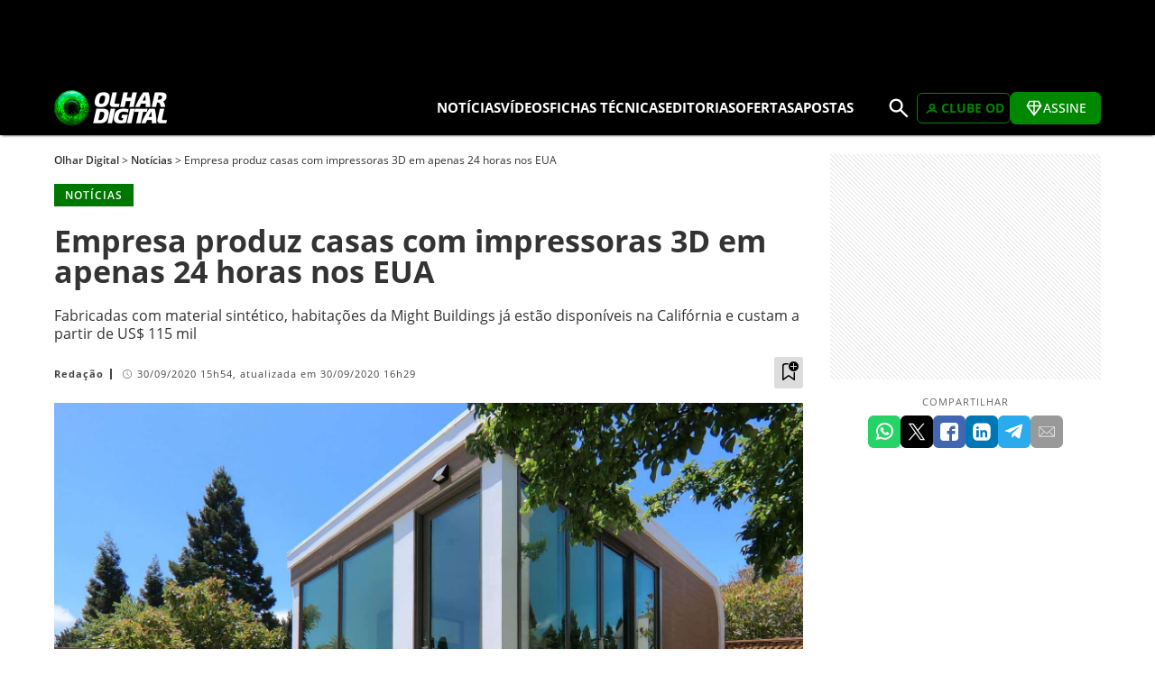

--- FILE ---
content_type: text/html; charset=UTF-8
request_url: https://olhardigital.com.br/2020/09/30/noticias/empresa-produz-casas-com-impressora-3d-em-apenas-24-horas-nos-eua/
body_size: 15113
content:
<!DOCTYPE html>
<html lang="pt-BR" data-post-id="101325">

<head>
	<meta charset="UTF-8">
	<meta name="viewport"
		content="width=device-width, initial-scale=1, minimum-scale=1.0, maximum-scale=1.0, shrink-to-fit=no">
	<meta property="fb:app_id" content="1180679052138532" />

	<link rel="preconnect" href="https://img.odcdn.com.br" /><link rel="preconnect" href="https://assets.odcdn.com.br" /><link rel="preconnect" href="https://tm.jsuol.com.br" /><link rel="preconnect" href="https://events.newsroom.bi" /><link rel="preconnect" href="https://sdk.mrf.io" /><link rel="preload" as="image" href="https://img.odcdn.com.br/wp-content/uploads/2020/09/20200930010831-695x500.jpg" media="(max-width: 980px)"/><link rel="preload" as="image" href="https://img.odcdn.com.br/wp-content/uploads/2020/09/20200930010831.jpg" media="(min-width: 981px)"/>
	<!-- WP Head -->
	<link rel="stylesheet"  href="https://olhardigital.com.br/styles.css?s=reset&v=2.3"/><link rel="stylesheet" media="(min-width: 481px)" href="https://olhardigital.com.br/styles.css?s=fonts,w&v=2.3"/><link rel="stylesheet"  href="https://olhardigital.com.br/styles.css?s=layout-all&v=2.3"/><link rel="stylesheet" media="(min-width: 1200px)" href="https://olhardigital.com.br/styles.css?s=layout-desktop,d&v=2.3"/><link rel="stylesheet" media="(max-width: 1199px)" href="https://olhardigital.com.br/styles.css?s=layout-no-desktop,nd&v=2.3"/><link rel="stylesheet" media="(min-width: 981px) AND (max-width: 1199px)" href="https://olhardigital.com.br/styles.css?s=layout-tablet-l,tl&v=2.3"/><link rel="stylesheet" media="(min-width: 737px) AND (max-width: 980px)" href="https://olhardigital.com.br/styles.css?s=layout-tablet-p,tp&v=2.3"/><link rel="stylesheet" media="(max-width: 736px)" href="https://olhardigital.com.br/styles.css?s=layout-mobile,m&v=2.3"/><link rel="stylesheet"  href="https://olhardigital.com.br/styles.css?s=sign-all&v=2.3"/><link rel="stylesheet" media="(max-width: 736px)" href="https://olhardigital.com.br/styles.css?s=sign-mobile,m&v=2.3"/><link rel="stylesheet"  href="https://olhardigital.com.br/styles.css?s=common-all&v=2.3"/><link rel="stylesheet" media="(min-width: 1200px)" href="https://olhardigital.com.br/styles.css?s=common-desktop,d&v=2.3"/><link rel="stylesheet" media="(min-width: 737px)" href="https://olhardigital.com.br/styles.css?s=common-no-mobile,nm&v=2.3"/><link rel="stylesheet" media="(max-width: 1199px)" href="https://olhardigital.com.br/styles.css?s=common-no-desktop,nd&v=2.3"/><link rel="stylesheet" media="(min-width: 737px) AND (max-width: 1199px)" href="https://olhardigital.com.br/styles.css?s=common-tablet,t&v=2.3"/><link rel="stylesheet" media="(min-width: 981px) AND (max-width: 1199px)" href="https://olhardigital.com.br/styles.css?s=common-tablet-l,tl&v=2.3"/><link rel="stylesheet" media="(min-width: 737px) AND (max-width: 980px)" href="https://olhardigital.com.br/styles.css?s=common-tablet-p,tp&v=2.3"/><link rel="stylesheet" media="(max-width: 736px)" href="https://olhardigital.com.br/styles.css?s=common-mobile,m&v=2.3"/><link rel="stylesheet"  href="https://olhardigital.com.br/styles.css?s=single-all&v=2.3"/><link rel="stylesheet" media="(max-width: 1199px)" href="https://olhardigital.com.br/styles.css?s=single-no-desktop,nd&v=2.3"/><link rel="stylesheet" media="(max-width: 736px)" href="https://olhardigital.com.br/styles.css?s=single-mobile,m&v=2.3"/><link rel="stylesheet" media="(min-width: 981px) AND (max-width: 1199px)" href="https://olhardigital.com.br/styles.css?s=single-tablet-l,tl&v=2.3"/><link rel="stylesheet" media="(min-width: 737px) AND (max-width: 980px)" href="https://olhardigital.com.br/styles.css?s=single-tablet-p,tp&v=2.3"/><link rel="stylesheet"  href="https://olhardigital.com.br/styles.css?s=single-wpblocks&v=2.3"/><link rel="stylesheet"  href="https://olhardigital.com.br/styles.css?s=single-fitec&v=2.3"/><link rel="stylesheet"  href="https://olhardigital.com.br/styles.css?s=publicidade-all&v=2.3"/><style>#STICK_FIXED{position:fixed;top:0;left:0;width:100%;height:90px;background:#000;display:flex;flex-flow:row nowrap;justify-content:center;z-index:2;}#STICK_FIXED::after{position:relative;height:90px;width:728px;max-width:calc(100% - 10px);background-image:url([data-uri]);}@media (max-width:500px){#STICK_FIXED{height:50px;}}body{padding-top:90px;}.sn-header-bar{top:90px;}.sticked,.sticked-d,.sticked-tl,.sticked-tp,.sticked-t,.sticked-nd,.sticked-m,.sticked-nm{top:150px;}.ftcmp-table.ft-cmp-header{top:150px;}body.admin-bar .ftcmp-table.ft-cmp-header{top:180px;}body.admin-bar{padding-top:calc(90px - 32px)!important;}#wpadminbar{position:sticky!important;top:90px!important;}body.admin-bar .sn-header-bar{top:122px;}body.admin-bar .sticked,body.admin-bar .sticked-d,body.admin-bar .sticked-tl,body.admin-bar .sticked-tp,body.admin-bar .sticked-t,body.admin-bar .sticked-nd,body.admin-bar .sticked-m,body.admin-bar .sticked-nm{top:182px;}@media (max-width:782px){body.admin-bar{padding-top:calc(90px - 46px)!important;}#wpadminbar{position:sticky!important;top:90px!important;}body.admin-bar .sn-header-bar{top:136px;}body.admin-bar .sticked,body.admin-bar .sticked-d,body.admin-bar .sticked-tl,body.admin-bar .sticked-tp,body.admin-bar .sticked-t,body.admin-bar .sticked-nd,body.admin-bar .sticked-m,body.admin-bar .sticked-nm{top:196px;}body.admin-bar .sn-mainmenu{top:136px;}}@media (max-width:500px){body{padding-top:50px;}.sn-header-bar{top:50px;}.sticked,.sticked-d,.sticked-tl,.sticked-tp,.sticked-t,.sticked-nd,.sticked-m,.sticked-nm{top:110px;}.ftcmp-table.ft-cmp-header{top:110px;}body.admin-bar{padding-top:calc(50px - 46px)!important;}#wpadminbar{position:sticky!important;top:50px!important;}body.admin-bar .sn-header-bar{top:96px;}body.admin-bar .sticked,body.admin-bar .sticked-d,body.admin-bar .sticked-tl,body.admin-bar .sticked-tp,body.admin-bar .sticked-t,body.admin-bar .sticked-nd,body.admin-bar .sticked-m,body.admin-bar .sticked-nm{top:156px;}body.admin-bar .sn-mainmenu{top:96px;}}@media (max-width:1199px){.sn-mainmenu{top:90px;}body.admin-bar .sn-mainmenu{top:122px;}}@media (max-width:500px){.sn-mainmenu{top:50px;}body.admin-bar .sn-mainmenu{top:82px;}}</style><meta name='robots' content='index, follow, max-image-preview:large, max-snippet:-1, max-video-preview:-1' />

	<!-- This site is optimized with the Yoast SEO Premium plugin v22.5 (Yoast SEO v22.5) - https://yoast.com/wordpress/plugins/seo/ -->
	<title>Empresa produz casas com impressoras 3D em apenas 24 horas nos EUA - Olhar Digital</title>
	<link rel="canonical" href="https://olhardigital.com.br/2020/09/30/noticias/empresa-produz-casas-com-impressora-3d-em-apenas-24-horas-nos-eua/" />
	<meta property="og:locale" content="pt_BR" />
	<meta property="og:type" content="article" />
	<meta property="og:title" content="Empresa produz casas com impressoras 3D em apenas 24 horas nos EUA" />
	<meta property="og:description" content="Fabricadas com material sintético, habitações da Might Buildings já estão disponíveis na Califórnia e custam a partir de US$ 115 mil" />
	<meta property="og:url" content="https://olhardigital.com.br/2020/09/30/noticias/empresa-produz-casas-com-impressora-3d-em-apenas-24-horas-nos-eua/" />
	<meta property="og:site_name" content="Olhar Digital" />
	<meta property="article:publisher" content="https://facebook.com/olhardigital" />
	<meta property="article:published_time" content="2020-09-30T15:54:23+00:00" />
	<meta property="og:image" content="https://img.odcdn.com.br/wp-content/uploads/2020/09/20200930010831.jpg" />
	<meta property="og:image:width" content="1680" />
	<meta property="og:image:height" content="1068" />
	<meta property="og:image:type" content="image/jpeg" />
	<meta name="author" content="Redação" />
	<meta name="twitter:card" content="summary_large_image" />
	<meta name="twitter:creator" content="@olhardigital" />
	<meta name="twitter:site" content="@olhardigital" />
	<meta name="twitter:label1" content="Escrito por" />
	<meta name="twitter:data1" content="Redação" />
	<meta name="twitter:label2" content="Est. tempo de leitura" />
	<meta name="twitter:data2" content="3 minutos" />
	<script type="application/ld+json" class="yoast-schema-graph">{
	    "@context": "https://schema.org",
	    "@graph": [
	        {
	            "@type": "NewsArticle",
	            "@id": "https://olhardigital.com.br/2020/09/30/noticias/empresa-produz-casas-com-impressora-3d-em-apenas-24-horas-nos-eua/#article",
	            "isPartOf": {
	                "@id": "https://olhardigital.com.br/2020/09/30/noticias/empresa-produz-casas-com-impressora-3d-em-apenas-24-horas-nos-eua/"
	            },
	            "author": {
	                "name": "Redação",
	                "@id": "https://olhardigital.com.br/#/schema/person/8a9db7d64794871723d98fec2d799a74"
	            },
	            "headline": "Empresa produz casas com impressoras 3D em apenas 24 horas nos EUA",
	            "datePublished": "2020-09-30T15:54:23+00:00",
	            "dateModified": "2020-09-30T15:54:23+00:00",
	            "mainEntityOfPage": {
	                "@id": "https://olhardigital.com.br/2020/09/30/noticias/empresa-produz-casas-com-impressora-3d-em-apenas-24-horas-nos-eua/"
	            },
	            "wordCount": 575,
	            "commentCount": 0,
	            "publisher": {
	                "@id": "https://olhardigital.com.br/#organization"
	            },
	            "image": [
	                {
	                    "@id": "https://olhardigital.com.br/2020/09/30/noticias/empresa-produz-casas-com-impressora-3d-em-apenas-24-horas-nos-eua/#primaryimage"
	                },
	                {
	                    "@id": "https://olhardigital.com.br/2020/09/30/noticias/empresa-produz-casas-com-impressora-3d-em-apenas-24-horas-nos-eua/#featuredImageSize1"
	                }
	            ],
	            "thumbnailUrl": "https://img.odcdn.com.br/wp-content/uploads/2020/09/20200930010831.jpg",
	            "keywords": [
	                "Imóveis",
	                "impressão 3D",
	                "Impressora 3D"
	            ],
	            "articleSection": [
	                "Notícias"
	            ],
	            "inLanguage": "pt-BR",
	            "potentialAction": [
	                {
	                    "@type": "CommentAction",
	                    "name": "Comment",
	                    "target": [
	                        "https://olhardigital.com.br/2020/09/30/noticias/empresa-produz-casas-com-impressora-3d-em-apenas-24-horas-nos-eua/#respond"
	                    ]
	                }
	            ]
	        },
	        {
	            "@type": "WebPage",
	            "@id": "https://olhardigital.com.br/2020/09/30/noticias/empresa-produz-casas-com-impressora-3d-em-apenas-24-horas-nos-eua/",
	            "url": "https://olhardigital.com.br/2020/09/30/noticias/empresa-produz-casas-com-impressora-3d-em-apenas-24-horas-nos-eua/",
	            "name": "Empresa produz casas com impressoras 3D em apenas 24 horas nos EUA - Olhar Digital",
	            "isPartOf": {
	                "@id": "https://olhardigital.com.br/#website"
	            },
	            "primaryImageOfPage": {
	                "@id": "https://olhardigital.com.br/2020/09/30/noticias/empresa-produz-casas-com-impressora-3d-em-apenas-24-horas-nos-eua/#primaryimage"
	            },
	            "image": [
	                {
	                    "@id": "https://olhardigital.com.br/2020/09/30/noticias/empresa-produz-casas-com-impressora-3d-em-apenas-24-horas-nos-eua/#primaryimage"
	                },
	                {
	                    "@id": "https://olhardigital.com.br/2020/09/30/noticias/empresa-produz-casas-com-impressora-3d-em-apenas-24-horas-nos-eua/#featuredImageSize1"
	                }
	            ],
	            "thumbnailUrl": "https://img.odcdn.com.br/wp-content/uploads/2020/09/20200930010831.jpg",
	            "datePublished": "2020-09-30T15:54:23+00:00",
	            "dateModified": "2020-09-30T15:54:23+00:00",
	            "breadcrumb": {
	                "@id": "https://olhardigital.com.br/2020/09/30/noticias/empresa-produz-casas-com-impressora-3d-em-apenas-24-horas-nos-eua/#breadcrumb"
	            },
	            "inLanguage": "pt-BR",
	            "potentialAction": [
	                {
	                    "@type": "ReadAction",
	                    "target": [
	                        "https://olhardigital.com.br/2020/09/30/noticias/empresa-produz-casas-com-impressora-3d-em-apenas-24-horas-nos-eua/"
	                    ]
	                }
	            ]
	        },
	        {
	            "@type": "ImageObject",
	            "inLanguage": "pt-BR",
	            "@id": "https://olhardigital.com.br/2020/09/30/noticias/empresa-produz-casas-com-impressora-3d-em-apenas-24-horas-nos-eua/#primaryimage",
	            "url": "https://img.odcdn.com.br/wp-content/uploads/2020/09/20200930010831.jpg",
	            "contentUrl": "https://img.odcdn.com.br/wp-content/uploads/2020/09/20200930010831.jpg",
	            "width": 1680,
	            "height": 1068
	        },
	        {
	            "@type": "BreadcrumbList",
	            "@id": "https://olhardigital.com.br/2020/09/30/noticias/empresa-produz-casas-com-impressora-3d-em-apenas-24-horas-nos-eua/#breadcrumb",
	            "itemListElement": [
	                {
	                    "@type": "ListItem",
	                    "position": 1,
	                    "name": "Início",
	                    "item": "https://olhardigital.com.br/"
	                },
	                {
	                    "@type": "ListItem",
	                    "position": 2,
	                    "name": "Empresa produz casas com impressoras 3D em apenas 24 horas nos EUA"
	                }
	            ]
	        },
	        {
	            "@type": "WebSite",
	            "@id": "https://olhardigital.com.br/#website",
	            "url": "https://olhardigital.com.br/",
	            "name": "Olhar Digital",
	            "description": "O futuro passa primeiro aqui",
	            "publisher": {
	                "@id": "https://olhardigital.com.br/#organization"
	            },
	            "potentialAction": [
	                {
	                    "@type": "SearchAction",
	                    "target": {
	                        "@type": "EntryPoint",
	                        "urlTemplate": "https://olhardigital.com.br/?s={search_term_string}"
	                    },
	                    "query-input": "required name=search_term_string"
	                }
	            ],
	            "inLanguage": "pt-BR"
	        },
	        {
	            "@type": "Organization",
	            "@id": "https://olhardigital.com.br/#organization",
	            "name": "Olhar Digital",
	            "url": "https://olhardigital.com.br/",
	            "logo": {
	                "@type": "ImageObject",
	                "inLanguage": "pt-BR",
	                "@id": "https://olhardigital.com.br/#/schema/logo/image/",
	                "url": "https://img.odcdn.com.br/wp-content/uploads/2023/02/logo-olhardigital.png",
	                "contentUrl": "https://img.odcdn.com.br/wp-content/uploads/2023/02/logo-olhardigital.png",
	                "width": 194,
	                "height": 60,
	                "caption": "Olhar Digital"
	            },
	            "image": {
	                "@id": "https://olhardigital.com.br/#/schema/logo/image/"
	            },
	            "sameAs": [
	                "https://facebook.com/olhardigital",
	                "https://x.com/olhardigital",
	                "https://instagram.com/olhardigital",
	                "https://www.linkedin.com/company/olhar-digital/",
	                "https://www.youtube.com/channel/UCGV72aVJuWP0QPNGH4YgIww"
	            ]
	        },
	        {
	            "@type": "Person",
	            "@id": "https://olhardigital.com.br/#/schema/person/8a9db7d64794871723d98fec2d799a74",
	            "name": "Redação",
	            "image": {
	                "@type": "ImageObject",
	                "inLanguage": "pt-BR",
	                "@id": "https://olhardigital.com.br/#/schema/person/image/",
	                "url": "https://secure.gravatar.com/avatar/e9b285e3e0aecfe214a175a0ebbaca2c?s=96&d=mm&r=g",
	                "contentUrl": "https://secure.gravatar.com/avatar/e9b285e3e0aecfe214a175a0ebbaca2c?s=96&d=mm&r=g",
	                "caption": "Redação"
	            },
	            "url": "https://olhardigital.com.br/author/redacao/"
	        },
	        {
	            "@type": "ImageObject",
	            "inLanguage": "pt-BR",
	            "@id": "https://olhardigital.com.br/2020/09/30/noticias/empresa-produz-casas-com-impressora-3d-em-apenas-24-horas-nos-eua/#featuredImageSize1",
	            "url": "https://img.odcdn.com.br/wp-content/uploads/2020/09/20200930010831.jpg",
	            "contentUrl": "https://img.odcdn.com.br/wp-content/uploads/2020/09/20200930010831.jpg",
	            "width": 1680,
	            "height": 1068,
	            "caption": "20200930010831-jpg"
	        }
	    ]
	}</script>
	<!-- / Yoast SEO Premium plugin. -->


<meta name="twitter:image" content="https://img.odcdn.com.br/wp-content/uploads/2020/09/20200930010831.jpg" />
<link rel="https://api.w.org/" href="https://olhardigital.com.br/wp-json/" /><link rel="alternate" type="application/json" href="https://olhardigital.com.br/wp-json/wp/v2/posts/101325" /><link rel="EditURI" type="application/rsd+xml" title="RSD" href="https://olhardigital.com.br/xmlrpc.php?rsd" />
<meta name="generator" content="WordPress 6.5.5" />
<link rel="alternate" type="application/json+oembed" href="https://olhardigital.com.br/wp-json/oembed/1.0/embed?url=https%3A%2F%2Folhardigital.com.br%2F2020%2F09%2F30%2Fnoticias%2Fempresa-produz-casas-com-impressora-3d-em-apenas-24-horas-nos-eua%2F" />
<link rel="alternate" type="text/xml+oembed" href="https://olhardigital.com.br/wp-json/oembed/1.0/embed?url=https%3A%2F%2Folhardigital.com.br%2F2020%2F09%2F30%2Fnoticias%2Fempresa-produz-casas-com-impressora-3d-em-apenas-24-horas-nos-eua%2F&#038;format=xml" />
    <style>
        .colunista-card {
            display: flex;
            align-items: flex-start;
            margin-bottom: 30px;
            border-bottom: 1px solid #eee;
            padding-bottom: 20px;
        }

        .colunista-card .avatar {
            width: 80px;
            height: 80px;
            border-radius: 50%;
            object-fit: cover;
            margin-right: 20px;
        }

        .colunista-info h2 {
            font-size: 1.4rem;
            margin: 0 0 10px;
            padding: 0;
        }

        .colunista-info h2 a {
            color: #000;
            text-decoration: none;
        }

        .colunista-info h2 a:hover {
            text-decoration: underline;
        }

        .colunista-info .bio {
            font-size: 0.95rem;
            margin-bottom: 10px;
            color: #444;
        }

        .ultimo-post-bloco {
            margin-top: 10px;
            font-size: 0.95rem;
        }

        .ultimo-post-bloco .subtitulo {
            font-weight: bold;
            font-size: 0.95rem;
            color: #333;
        }

        .colunista-info .ultimo-post {
            font-weight: bold;
            color: #070;
            font-size: 0.95rem;
            text-decoration: none;
        }

        .colunista-info .ultimo-post:hover {
            text-decoration: underline;
        }
    </style>
    			<script type="text/javascript">
				if ("serviceWorker" in navigator) {
					navigator.serviceWorker.register('/serviceworker.js');
				}
				window._nAdzq=window._nAdzq||[];
				(function(){window._nAdzq.push(["setIds","0ba6cd3728ad6f9f"]);})();
			</script>
			<script type="lazyjs" src="https://notifpush.com/scripts/nadz-sdk.js" async data-lazy-delay="4"></script>
			
		<script>
		window.dataLayer = window.dataLayer || [];
		function gtag(){dataLayer.push(arguments);}
		gtag('js', new Date());
		gtag('config', 'UA-4416424-1');
	</script>
	<script src="https://www.googletagmanager.com/gtag/js?id=UA-4416424-1" defer></script>
		<script type="text/javascript">
		window.universal_variable = window.universal_variable || {};
		window.universal_variable.dfp = {"custom_params" : {"subchan":""}};
		window.uolads = window.uolads || [];
		let t=document.createElement("script");
		t.async=true;
		t.src="https://tm.jsuol.com.br/uoltm.js?id=gcdl5z";
		document.getElementsByTagName("head")[0].appendChild(t);
	</script>
		<script type="text/javascript">
		(function(){
			"use strict";
			function e(e){
				var t=!(arguments.length>1&&void 0!==arguments[1])||arguments[1],c=document.createElement("script");c.src=e,t?c.type="module":(c.async=!0,c.type="text/javascript",c.setAttribute("nomodule",""));var n=document.getElementsByTagName("script")[0];n.parentNode.insertBefore(c,n)}!function(t,c){!function(t,c,n){var a,o,r;n.accountId=c,null!==(a=t.marfeel)&&void 0!==a||(t.marfeel={}),null!==(o=(r=t.marfeel).cmd)&&void 0!==o||(r.cmd=[]),t.marfeel.config=n;var i="https://sdk.mrf.io/statics";e("".concat(i,"/marfeel-sdk.js?id=").concat(c),!0),e("".concat(i,"/marfeel-sdk.es5.js?id=").concat(c),!1)
			}(t,c,arguments.length>2&&void 0!==arguments[2]?arguments[2]:{})}(window,2752,{} /* Config */)
		})();
	</script>
	
	<!-- App lib -->
	<script>
		window.OD = {
			postID: 101325,
			onLoadStack: [],
			//////////////////////////////////////////////////////////////////////
			// Inicialização de scritps 
			//////////////////////////////////////////////////////////////////////
			// Executa o próximo item da inicialização
			callNextOnLoadCallback: () => {
				let callback = OD.onLoadStack.shift();
				if (callback) {
					try { callback(); }
					catch (e) { console.log(e); }
					window.requestAnimationFrame(OD.callNextOnLoadCallback);
				}
			},
			// Executa a carga da library
			onBodyLoaded: () => {
				if (!!OD.loaded) {
					return;
				}
				OD.loaded = true;
				window.requestAnimationFrame(OD.callNextOnLoadCallback);
			},
			// Adiciona o callback informado à carga da library
			addOnLoad: (callback) => {
				if (OD.loaded) {
					window.requestAnimationFrame(callback);
					return;
				}
				OD.onLoadStack.push(callback);
			},
			// Info
			getUser: () => ({"id":0,"name":"","signCanModerate":false,"signCanBan":false}),
			// Apoio
			getSiteUrl: () => document.location.href.toString().replace(/^(.*\/\/[^\/?#]*).*$/, "$1"),
			getPageUrl: () => [location.protocol, '//', location.host, location.pathname].join(''),
			getHtml: (url, data, success, error, complete) => {
				var xhr = new XMLHttpRequest(),
					serialize = function (obj) {
						var p, str = [];
						for (p in obj) {
							if (!obj.hasOwnProperty(p)) continue;
							str.push(encodeURIComponent(p) + "=" + encodeURIComponent(obj[p]));
						}
						return str.join("&");
					};
				xhr.withCredentials = true;
				success = success || function () { };
				complete = complete || function () { };
				error = error || function () { }
				xhr.onreadystatechange = function () {
					if (xhr.readyState != 4) return;
					if (xhr.status == 200) success(xhr.responseText);
					else error(xhr.status, xhr.responseText);
					complete();
				}
				xhr.open('GET', url + '&' + serialize(data), true);
				xhr.send();
			},
		};
		// Init
		if (document.readyState === 'complete') OD.onBodyLoaded();
		else window.addEventListener('load', OD.onBodyLoaded);
		// Hits
		if (OD.postID > 0) { OD.getHtml('/wp-admin/admin-ajax.php?action=pvc-check-post', { post_id: OD.postID, adblock: 0}); }
			</script>

	<script>(function(){const fnMenu=()=>{const mainMenu=document.getElementById("snMainMenu");const mainMenuButtonShow=document.getElementById("snMainMenuButtonShow");const mainMenuButtonHide=document.getElementById("snMainMenuButtonHide");document.addEventListener("click",(e)=>{if(mainMenu.classList.contains("show")&&!mainMenu.contains(e.target)){mainMenu.classList.remove("show");e.preventDefault();e.stopPropagation();}},true);mainMenuButtonShow.addEventListener("click",()=>mainMenu.classList.add("show"));mainMenuButtonHide.addEventListener("click",()=>mainMenu.classList.remove("show"));const mainSearchButton=document.getElementById("snMainSearchButton");mainSearchButton.addEventListener("click",()=>{const mainSearch=document.getElementById("snMainSearch");const snMainSearchInput=document.getElementById("snMainSearchInput");if(mainSearch.classList.contains("show")){mainSearch.classList.remove("show");return;}
mainSearch.classList.add("show");snMainSearchInput.focus();});};if(document.readyState==='loading'){document.addEventListener('DOMContentLoaded',fnMenu);}else{fnMenu();}})();(function(){const fnLazy=()=>{var triggered=false;const stack={a:[],d:[],n:[]};const guiEvents=["keydown","wheel","mousedown","mousemove","touchmove","touchstart","touchend"];const eventSettings={once:true,passive:true};const addListeners=()=>guiEvents.forEach(type=>window.addEventListener(type,eventTriggered,eventSettings));const removeListeners=()=>guiEvents.forEach(type=>window.removeEventListener(type,eventTriggered,eventSettings));const loadScripts=()=>{fillStack();drainStack();};const fillStack=()=>{document.querySelectorAll("script[type=lazyjs]").forEach(t=>{if(!t.hasAttribute('src'))stack.n.push(t);else if(t.hasAttribute("async")&&t.async!==false)stack.a.push(t);else if(t.hasAttribute("defer")&&t.defer!==false)stack.d.push(t);else stack.n.push(t);});};const drainStack=()=>{var s=false,t;if(s==false&&stack.n.length)s=stack.n.shift();if(s==false&&stack.d.length)s=stack.d.shift();if(s==false&&stack.a.length)s=stack.a.shift();if(s!==false){window.setTimeout(drainStack,1);t=parseInt(s.getAttribute('data-lazy-delay'),10);if(!isNaN(t)&&t>0)window.setTimeout(()=>loadScript(s),t*1000);else loadScript(s);}};const loadScript=(s)=>{var real=document.createElement("script");Array.from(s.attributes).filter(a=>(a.nodeName!='type'&&a.nodeName!='data-lazy-delay')).forEach(a=>real.setAttribute(a.nodeName,a.nodeValue));if(!s.hasAttribute("src"))real.text=s.text;s.parentNode.replaceChild(real,s);};const eventTriggered=(event)=>{if(triggered)return;triggered=true;removeListeners();if(document.readyState=='loading')document.addEventListener("DOMContentLoaded",loadScripts);else loadScripts();};window.setTimeout(eventTriggered,3000);addListeners();};if(document.readyState==='loading'){document.addEventListener('DOMContentLoaded',fnLazy);}else{fnLazy();}})();</script><script type="text/javascript" src="https://olhardigital.com.br/scripts.js?s=sign&v=2.3" ></script>	<script>
		window.googletag = window.googletag || {cmd: []};
		googletag.cmd.push(function() {
			googletag.defineSlot('/1040097/olhardigital/video', [1, 1], 'div-gpt-ad-1715870217044-0').addService(googletag.pubads());
			googletag.enableServices();
		});
	</script>
	<script defer src="https://securepubads.g.doubleclick.net/tag/js/gpt.js"></script>
	
</head>

<body class="post-template-default single single-post postid-101325 single-format-standard" data-post-id="101325" >
	<div id="fb-root"></div>
		
	
	<div id="STICK_FIXED" align="center" data-snad="banner-stick / "></div>
	<div class="sn-header-bar">
		<div class="sn-container sn-header">
			<button class="sn-menu" type="button" title="Exibir menu..." id="snMainMenuButtonShow">MENU</button>
			<a class="sn-logo" href="https://olhardigital.com.br/" title="Home do site">
				<picture>
					<source type="image/webp" srcset="https://img.odcdn.com.br/wp-content/uploads/images/header-logo.webp">
					<source type="image/png" srcset="https://img.odcdn.com.br/wp-content/uploads/images/header-logo.png">
					<img class="logo-texto" src="https://img.odcdn.com.br/wp-content/uploads/images/header-logo.webp"
						alt="Logotipo Olhar Digital" width="125" height="39" loading="lazy" />
				</picture>
			</a>
			<div class="sn-mainmenu" id="snMainMenu">
				<div class="sn-mbtns">
					<button class="sn-menu-close" id="snMainMenuButtonHide" title="Fechar"><svg
							xmlns="http://www.w3.org/2000/svg" viewBox="0 -960 960 960" width="24px" height="24px"
							fill="#fff">
							<path
								d="m256-200-56-56 224-224-224-224 56-56 224 224 224-224 56 56-224 224 224 224-56 56-224-224-224 224Z" />
						</svg></button>
				</div>
				<div class="sn-msearch">
					<form method="get" action="https://olhardigital.com.br/">
						<div class="search-inputs">
							<input type="text" value="" placeholder="Buscar no site..." name="s" />
							<button type="submit" aria-label="Pesquisar" title="Buscar"><svg
									xmlns="http://www.w3.org/2000/svg" width="24px" height="24px"
									viewBox="0 -960 960 960" fill="#666">
									<path
										d="M784-120 532-372q-30 24-69 38t-83 14q-109 0-184.5-75.5T120-580q0-109 75.5-184.5T380-840q109 0 184.5 75.5T640-580q0 44-14 83t-38 69l252 252-56 56ZM380-400q75 0 127.5-52.5T560-580q0-75-52.5-127.5T380-760q-75 0-127.5 52.5T200-580q0 75 52.5 127.5T380-400Z" />
								</svg></button>
						</div>
					</form>
				</div>
				<div class="sn-share">
	<div class="ssb-btns">
		<a class="ssb-btn ssb-yt" href="https://www.youtube.com/channel/UCGV72aVJuWP0QPNGH4YgIww" target="_blank" rel="noopener" title="Olhar Digital no Youtube"><img alt="Ícone Youtube" width="20" height="20" loading="lazy" src="https://olhardigital.com.br/wp-content/uploads/icons/social-youtube.svg"/></a>
		<a class="ssb-btn ssb-x"  href="https://x.com/olhardigital" target="_blank" rel="noopener" title="Olhar Digital no X (Twitter)"><img alt="Ícone X (Twitter)" width="20" height="20" loading="lazy" src="https://olhardigital.com.br/wp-content/uploads/icons/social-x.svg"/></a>
		<a class="ssb-btn ssb-fb" href="https://www.facebook.com/olhardigital" target="_blank" rel="noopener" title="Olhar Digital no Facebook"><img alt="Ícone Facebook" width="20" height="20" loading="lazy" src="https://olhardigital.com.br/wp-content/uploads/icons/social-facebook.svg"/></a>
		<a class="ssb-btn ssb-in" href="https://www.instagram.com/olhardigital" target="_blank" rel="noopener" title="Olhar Digital no Instagram"><img alt="Ícone Instagram" width="20" height="20" loading="lazy" src="https://olhardigital.com.br/wp-content/uploads/icons/social-instagram.svg"/></a>
		<a class="ssb-btn ssb-li" href="https://www.linkedin.com/company/olhar-digital/" target="_blank" rel="noopener" title="Olhar Digital no Linkedin"><img alt="Ícone Linkedin" width="20" height="20" loading="lazy" src="https://olhardigital.com.br/wp-content/uploads/icons/social-linkedin.svg"/></a>
		<a class="ssb-btn ssb-tw" href="https://t.me/OlharDigitalNoticias" target="_blank" rel="noopener" title="Olhar Digital no Telegram"><img alt="Ícone Telegram" width="20" height="20" loading="lazy" src="https://olhardigital.com.br/wp-content/uploads/icons/social-telegram.svg"/></a>
	</div>
</div>				<nav class="menu-menu-principal-container" role="navigation" itemscope itemtype="https://schema.org/SiteNavigationElement" aria-label="Primary">				<a class="item" href="https://olhardigital.com.br/editorias/noticias/" >Notícias</a>
								<a class="item" href="https://olhardigital.com.br/editorias/videos/" >Vídeos</a>
							<div class="item-dropdown" tabindex="0">
				<span class="item">Fichas Técnicas</span>
				<div class="item-dropdown-items">
									<a class="sub-item" href="https://olhardigital.com.br/fichas-tecnicas/" >Fichas Técnicas</a>
								<a class="sub-item" href="https://olhardigital.com.br/fichas-tecnicas/comparar/" >Comparar modelos</a>
								</div>
			</div>
						<div class="item-dropdown" tabindex="0">
				<span class="item">Editorias</span>
				<div class="item-dropdown-items">
									<a class="sub-item" href="https://olhardigital.com.br/editorias/agronegocios/" >Agronegócios</a>
								<a class="sub-item" href="https://olhardigital.com.br/editorias/ciencia-e-espaco/" >Ciência e Espaço</a>
								<a class="sub-item" href="https://olhardigital.com.br/editorias/cinema-e-streaming/" >Cinema e Streaming</a>
								<a class="sub-item" href="https://olhardigital.com.br/editorias/dicas-e-tutoriais/" >Dicas e Tutoriais</a>
								<a class="sub-item" href="https://olhardigital.com.br/editorias/games-e-consoles/" >Games e Consoles</a>
								<a class="sub-item" href="https://olhardigital.com.br/editorias/internet-e-redes-sociais/" >Internet e Redes Sociais</a>
								<a class="sub-item" href="https://olhardigital.com.br/editorias/medicina-e-saude/" >Medicina e Saúde</a>
								<a class="sub-item" href="https://olhardigital.com.br/editorias/olha-isso/" >Olha isso!</a>
								<a class="sub-item" href="https://olhardigital.com.br/editorias/pro/" >Pro</a>
								<a class="sub-item" href="https://olhardigital.com.br/editorias/reviews/" >Produtos e Reviews</a>
								<a class="sub-item" href="https://olhardigital.com.br/editorias/seguranca/" >Segurança e Privacidade</a>
								<a class="sub-item" href="https://olhardigital.com.br/editorias/tira-duvidas/" >Tira-dúvidas</a>
								<a class="sub-item" href="https://olhardigital.com.br/editorias/carros-e-tecnologia/" >Veículos e Tecnologia</a>
								</div>
			</div>
							<a class="item" href="https://produtos.olhardigital.com.br" target="_blank">Ofertas</a>
								<a class="item" href="https://olhardigital.com.br/apostas/" >Apostas</a>
				</nav>			</div>
			<button class="sn-search" id="snMainSearchButton" type="button" title="Buscar no site..."></button>

			
				<div class="sn-nav-user sn-nav-user-loggedin" data-sign="user-widget">
					<button class="clube-od" data-user="trigger">
						<svg class="sn-navu-icon" xmlns="http://www.w3.org/2000/svg" fill="none" viewBox="0 0 24 24"
							stroke="currentColor">
							<path stroke-linecap="round" stroke-linejoin="round"
								d="M5.121 17.804A9.004 9.004 0 0112 15c2.236 0 4.27.82 5.879 2.174M15 10a3 3 0 11-6 0 3 3 0 016 0z" />
						</svg>
						<span class="sn-navu-name" data-user="first-name"></span>
						<svg class="sn-navu-icon sn-navu-arrow" fill="none" stroke="currentColor" stroke-width="2"
							viewBox="0 0 24 24">
							<path stroke-linecap="round" stroke-linejoin="round" d="M19 9l-7 7-7-7" />
						</svg>
					</button>
					<div class="sn-navu-menu" data-user="menu">
						<div class="sn-navu-profile">
							<div class="sn-navu-avatar" data-user="avatar">??</div>
							<a class="sn-navu-edit" href="/assinantes/profile.php">
								<svg class="sn-navu-icon" fill="none" stroke="currentColor" stroke-width="2"
									viewBox="0 0 24 24">
									<path stroke-linecap="round" stroke-linejoin="round"
										d="M15.232 5.232l3.536 3.536M4 20h4.586a1 1 0 00.707-.293l10-10a1 1 0 000-1.414l-3.586-3.586a1 1 0 00-1.414 0l-10 10A1 1 0 004 15.414V20z" />
								</svg>
								Editar perfil
							</a>
						</div>
						<div class="sn-navu-sep"></div>
						<a class="sn-navu-item" href="/assinantes/" title="Meu Olhar">Meu Olhar</a>
						<div class="sn-navu-sep"></div>
						<a class="sn-navu-item logout" href="javascript:" data-sign-button="logout"
							title="Efetuar logout">Sair</a>
					</div>
				</div>
				<div class="sn-nav-user sn-nav-user-login">
					<a href="javascript:" class="clube-od" data-sign-button="login" title="Efetuar login">
						<svg class="sn-navu-icon" xmlns="http://www.w3.org/2000/svg" fill="none" viewBox="0 0 24 24"
							stroke="currentColor">
							<path stroke-linecap="round" stroke-linejoin="round"
								d="M5.121 17.804A9.004 9.004 0 0112 15c2.236 0 4.27.82 5.879 2.174M15 10a3 3 0 11-6 0 3 3 0 016 0z" />
						</svg>
						<span class="txt_clube">CLUBE OD</span>
					</a>
				</div>
						
			<div class="sn-nav-user">
				<a href="/assinar" class="sn-navu-trigger" title="Efetuar login">
					<svg class="sn-navu-icon" xmlns="http://www.w3.org/2000/svg" fill="none" viewBox="0 0 24 24"
						stroke="currentColor">
						<path stroke-linecap="round" stroke-linejoin="round" d="M6 3h12l3 6-9 12L3 9l3-6z" />
						<path stroke-linecap="round" stroke-linejoin="round" d="M3 9h18" />
						<path stroke-linecap="round" stroke-linejoin="round" d="M12 3v18" />
					</svg>
					<span class="txt-assign">ASSINE</span>
				</a>
			</div>


		</div>

		<div id="snMainSearch">
			<div class="sn-container">
				<form method="get" action="https://olhardigital.com.br/">
					<div class="search-inputs">
						<input type="text" id="snMainSearchInput" value="" placeholder="pesquisar..." name="s" />
						<button type="submit" aria-label="Pesquisar" title="Buscar"><svg
								xmlns="http://www.w3.org/2000/svg" width="24px" height="24px" viewBox="0 -960 960 960"
								fill="#666">
								<path
									d="M784-120 532-372q-30 24-69 38t-83 14q-109 0-184.5-75.5T120-580q0-109 75.5-184.5T380-840q109 0 184.5 75.5T640-580q0 44-14 83t-38 69l252 252-56 56ZM380-400q75 0 127.5-52.5T560-580q0-75-52.5-127.5T380-760q-75 0-127.5 52.5T200-580q0 75 52.5 127.5T380-400Z" />
							</svg></button>
					</div>
				</form>
			</div>
		</div>

	</div>
		
	<div class="sn-container">

		<div class="two-columns is-single">
		
			<main role="main" class="sng-main column-left">

				<div class="sng-hdr">
	<div class="sng-bcn breadcrumb">
		<!-- Breadcrumb NavXT 7.4.0 -->
<span property="itemListElement" typeof="ListItem"><a property="item" typeof="WebPage" title="Go to Olhar Digital." href="https://olhardigital.com.br" class="home" ><span property="name">Olhar Digital</span></a><meta property="position" content="1"></span> &gt; <span property="itemListElement" typeof="ListItem"><a property="item" typeof="WebPage" title="Go to the Notícias category archives." href="https://olhardigital.com.br/editorias/noticias/" class="taxonomy category" ><span property="name">Notícias</span></a><meta property="position" content="2"></span> &gt; <span property="itemListElement" typeof="ListItem"><span property="name" class="post post-post current-item">Empresa produz casas com impressoras 3D em apenas 24 horas nos EUA</span><meta property="url" content="https://olhardigital.com.br/2020/09/30/noticias/empresa-produz-casas-com-impressora-3d-em-apenas-24-horas-nos-eua/"><meta property="position" content="3"></span>	</div>
	<ul class="sng-cats">
					<li><a href="https://olhardigital.com.br/editorias/noticias/">Notícias</a></li>
			</ul>
	<h1>Empresa produz casas com impressoras 3D em apenas 24 horas nos EUA</h1>
	
		
	<div class="sng-exc">Fabricadas com material sintético, habitações da Might Buildings já estão disponíveis na Califórnia e custam a partir de US$ 115 mil</div>
	
	<div class="sng-meta">
	<div class="sng-mtdata">
		<span class="sng-aut"><a href="https://olhardigital.com.br/author/redacao/">Redação</a></span><span class="sng-data  icon-clock">30/09/2020 15h54, atualizada em 30/09/2020 16h29</span>	</div>
			<div class="sng-snbtns">
			<button type="button" data-sign-bookmark="101325" title="Clique para adicionar aos favoritos">
				<svg viewBox="0 0 24 24" width="24" height="24" xmlns="http://www.w3.org/2000/svg"><path d="M23 6.5a5.5 5.5 0 1 0-11 0 5.5 5.5 0 0 0 11 0ZM18 7l.001 2.504a.5.5 0 1 1-1 0V7h-2.505a.5.5 0 0 1 0-1H17V3.5a.5.5 0 0 1 1 0V6h2.497a.5.5 0 0 1 0 1H18Zm-.5 12.782V13a6.52 6.52 0 0 0 1.5-.174v8.42a.75.75 0 0 1-1.187.608l-5.811-4.181-5.812 4.18a.75.75 0 0 1-1.188-.608V6.25A3.25 3.25 0 0 1 8.252 3h3.77a6.468 6.468 0 0 0-.708 1.5H8.252a1.75 1.75 0 0 0-1.75 1.75v13.533l5.062-3.642a.75.75 0 0 1 .876 0l5.06 3.642Z"></path></svg>
			</button>
		</div>
		
</div>
	
	<div class="sng-img"><picture>
<source media="(max-width: 980px)" data-size="destaque-g" width="695" height="500" type="image/jpeg" srcset="https://img.odcdn.com.br/wp-content/uploads/2020/09/20200930010831-695x500.jpg"/>
<source media="(min-width: 981px)" data-size="banner" width="1920" height="1080" type="image/jpeg" srcset="https://img.odcdn.com.br/wp-content/uploads/2020/09/20200930010831.jpg"/>
<source data-size="banner"  width="1920" height="1080" type="image/jpeg" srcset="https://img.odcdn.com.br/wp-content/uploads/2020/09/20200930010831.jpg"/><img src="https://img.odcdn.com.br/wp-content/uploads/2020/09/20200930010831.jpg" class="attachment-banner size-banner" alt="20200930010831" loadding="eager" fetchpriority="high" width="1920" height="1080" loading="lazy"/>
</picture></div></div>				
				
								
									<div class="sng-share hide-d hide-tl">
						<div class="sng-shtit">Compartilhe esta matéria</div>
						<div class="sn-share">
	<div class="ssb-btns">
		<a class="ssb-btn ssb-wp hide-nm" target="_blank" rel="noopener" href="whatsapp://send?text=https%3A%2F%2Folhardigital.com.br%2F2020%2F09%2F30%2Fnoticias%2Fempresa-produz-casas-com-impressora-3d-em-apenas-24-horas-nos-eua%2F" title="Compartilhar no Whatsapp"><img alt="Ícone Whatsapp" width="20" height="20" loading="lazy" src="https://olhardigital.com.br/wp-content/uploads/icons/social-whatsapp.svg"/></a>
		<a class="ssb-btn ssb-wp hide-m" target="_blank" rel="noopener" href="https://api.whatsapp.com/send?text=https%3A%2F%2Folhardigital.com.br%2F2020%2F09%2F30%2Fnoticias%2Fempresa-produz-casas-com-impressora-3d-em-apenas-24-horas-nos-eua%2F" title="Compartilhar no Whatsapp Web"><img alt="Ícone Whatsapp" width="20" height="20" loading="lazy" src="https://olhardigital.com.br/wp-content/uploads/icons/social-whatsapp.svg"/></a>
		<a class="ssb-btn ssb-x"  target="popup" href="https://x.com/share?url=https%3A%2F%2Folhardigital.com.br%2F2020%2F09%2F30%2Fnoticias%2Fempresa-produz-casas-com-impressora-3d-em-apenas-24-horas-nos-eua%2F&text=Empresa+produz+casas+com+impressoras+3D+em+apenas+24+horas+nos+EUA%20-%20Olhar%20Digital&via=OlharDigital&image=https%3A%2F%2Fimg.odcdn.com.br%2Fwp-content%2Fuploads%2F2020%2F09%2F20200930010831.jpg&hashtags=Im%C3%B3veis%2Cimpress%C3%A3o+3D%2CImpressora+3D" title="Compartilhar no X (Twitter)"><img alt="Ícone X (Tweeter)" width="20" height="20" loading="lazy" src="https://olhardigital.com.br/wp-content/uploads/icons/social-x.svg"/></a>
		<a class="ssb-btn ssb-fb" target="popup" href="https://www.facebook.com/dialog/share?app_id=1882213598731962&display=popup&href=https%3A%2F%2Folhardigital.com.br%2F2020%2F09%2F30%2Fnoticias%2Fempresa-produz-casas-com-impressora-3d-em-apenas-24-horas-nos-eua%2F" title="Compartilhar no Facebook"><img alt="Ícone Facebook" width="20" height="20" loading="lazy" src="https://olhardigital.com.br/wp-content/uploads/icons/social-facebook.svg"/></a>
		<a class="ssb-btn ssb-li" target="popup" href="https://www.linkedin.com/shareArticle?mini=true&url=https%3A%2F%2Folhardigital.com.br%2F2020%2F09%2F30%2Fnoticias%2Fempresa-produz-casas-com-impressora-3d-em-apenas-24-horas-nos-eua%2F&title=Empresa+produz+casas+com+impressoras+3D+em+apenas+24+horas+nos+EUA%20-%20Olhar%20Digital&source=Olhar%20Digital" title="Compartilhar no Linkedin"><img alt="Ícone Linkedin" width="20" height="20" loading="lazy" src="https://olhardigital.com.br/wp-content/uploads/icons/social-linkedin.svg"/></a>
		<a class="ssb-btn ssb-tg" target="popup" href="https://t.me/share/url?url=https%3A%2F%2Folhardigital.com.br%2F2020%2F09%2F30%2Fnoticias%2Fempresa-produz-casas-com-impressora-3d-em-apenas-24-horas-nos-eua%2F&text=Empresa+produz+casas+com+impressoras+3D+em+apenas+24+horas+nos+EUA%20-%20Olhar%20Digital&to=" title="Compartilhar no Telegram"><img alt="Ícone Telegram" width="20" height="20" loading="lazy" src="https://olhardigital.com.br/wp-content/uploads/icons/social-telegram.svg"/></a>
		<a class="ssb-btn ssb-em" target="_blank" rel="noopener" href="mailto://?subject=Gostaria%20de%20compartilhar%20este%20link%20do%20Olhar%20Digital%20com%20voc%C3%AA&body=https://olhardigital.com.br/2020/09/30/noticias/empresa-produz-casas-com-impressora-3d-em-apenas-24-horas-nos-eua/" title="Compartilhar por email"><img alt="Ícone Email" width="20" height="20" loading="lazy" src="https://olhardigital.com.br/wp-content/uploads/icons/social-email.svg"/></a>
	</div>
</div>					</div>
								
								
				<article class="sng-cnt wp-embed-responsive">
					<p class="fitec-embcmp"><a href="https://profile.google.com/cp/CgsvZy8xMjFqY2oxMw" target="_blank" class="ftecmp-button">Siga o Olhar Digital no Google Discover</a></p>
<p>Casas fabricadas por <a target="_blank" rel="noopener" href="https://olhardigital.com.br/noticia/casas-do-futuro-serao-construidas-com-impressoras-3d-e-poderao-voar/60532">impressoras 3D</a> já são realidade nos Estados Unidos. A startup Mighty Buildings produz e entrega habitações impressas no estado da Califórnia. A companhia aposta em um material sintético, que reage quase instantaneamente à <a target="_blank" rel="noopener" href="https://olhardigital.com.br/coronavirus/noticia/robos-e-luz-ultravioleta-entenda-essa-combinacao-eficaz-contra-o-coronavirus/100533">radiação ultravioleta</a> e permite construir projetos de até 33 metros quadrados em menos de 24 horas.</p><div class="sn-diagstrip sn-ad-my1 sn-ad-tc"><div class="sn-ad-300x280" id="article-square01" data-snad="ADZEP square / article-square01"></div></div><p>O material interage rápido o suficiente para ser impresso horizontalmente, sem suportes. Isso viabiliza a fabricação de estruturas complexas, que em outros casos poderiam exigir o uso de aço ou concreto, explicou o cofundador da Mighty Buildings, Sam Ruben, ao site CNET. O tempo de produção reduzido é resultado do modelo pré-fabricado das casas.</p><p>Diferente de outras empresas que constroem habitações impressas em 3D diretamente no terreno indicado, a Might Buildings projeta e desenvolve seus produtos nas fábricas da companhia e os entrega no local de instalação.</p><p>De acordo com Ruben, a proposta economiza um tempo significativo para montagem e desmontagem das casas e ainda facilita a automatização de partes do processo de fabricação. A empresa já recorre a braços robóticos para preparar os materiais para impressão e finalizar o acabamento das habitações. O objetivo da Mighty Buildings é automatizar até 80% do processo de construção, ressalta o <em>CNET</em>.</p><div class="sn-diagstrip"><div class="sn-ad-ohdvd" data-snad="ohd-video / "><div id="div-gpt-ad-1715870217044-0"><script>googletag.cmd.push(function() { googletag.display("div-gpt-ad-1715870217044-0"); });</script></div></div></div><p><img decoding="async" src="//olhardigital.com.br/wp-content/uploads/2020/09/20200930131310.jpg" alt="Reprodução" width="660" height="420"></p><p><em>Representação de uma das opções de casas impressas em 3D de 65 metros quadrados da Mighty Buildings. Imagem: Divulgação</em></p><p>A companhia comercializa casas impressas em 3D com diferentes tamanhos e configurações em seu <a target="_blank" rel="noopener noreferrer" href="https://www.mightybuildings.com/">website</a>. A opção mais barata é um modelo de 30 metros quadrados, que contém um banheiro e um único cômodo com cozinha, sala de estar e quarto integrados. O preço varia a partir de US$ 115 mil, ou R$ 646 mil em conversão direta.</p><p>Já uma habitação de 133 metros quadrados, com dois quartos, sala de estar com cozinha integrada e dois banheiros, sai por US$ 285 mil, ou aproximadamente R$ 1,6 milhão.</p><h2>Proposta sustentável</h2><p>Em julho, o escultor Michal Trpak e a construtora Burinka, da República Tcheca, anunciaram um projeto para construir <a target="_blank" rel="noopener" href="https://olhardigital.com.br/noticia/casa-impressa-em-3d-fica-pronta-em-48-horas-e-pode-durar-ate-100-anos/103499">casas impressas em 3D em apenas 48 horas</a>. A habitação foi apresentada com uma durabilidade estimada em até 100 anos e benefícios relacionados à redução de custos de construção e emissão de gases poluentes.</p><div class="sn-diagstrip sn-ad-my1 sn-ad-tc"><div class="sn-ad-300x280" id="article-square02" data-snad="ADZEP square / article-square02"></div></div><p>A casa recebeu o nome de Prvok, que significa ‘elemento’ no idioma Tcheco. O imóvel terá três cômodos: um banheiro, um quarto, e uma sala de estar com cozinha integrada. Após concluída, a habitação será ancorada a um píer e poderá flutuar em rios ou lagos. O produto ainda deve contar com tecnologias de recuperação de água, um chuveiro recirculante, um telhado verde, sistemas de automação e reservatórios separados para água potável, de uso geral e esgoto.</p><p> Via: <em><a target="_blank" rel="noopener noreferrer" href="https://www.cnet.com/google-amp/news/houses-3d-printed-in-just-24-hours-now-shipping-in-california/">Cnet</a></em></p><p></p>					
					
					<div class="sn-ad-mgid" data-snad="mgid-composite / 1576031">
						<!-- MGID Composite Start -->
						<div data-type="_mgwidget" data-widget-id="1576031"></div>
						<script>(function(w,q){w[q]=w[q]||[];w[q].push(["_mgc.load"])})(window,"_mgq");</script>								
						<!-- MGID Composite End -->
					</div>
									
																				
				</article>
				
				
				
									<div class="sng-mbios">
			<div class="mbio">
			<div class="mbio-hdr">
								<div class="mbio-mta">
					<div class="mbio-nom"><a href="https://olhardigital.com.br/author/redacao/" rel="author">Redação</a></div>
					<div class="mbio-car">Redator(a)</div>
									</div>
			</div>
			<div class="mbio-bio">
				<p>Redação é redator(a) no Olhar Digital</p>
			</div>
		</div>
	</div>								
									<div data-sign-comments="101325"></div>
								
				
					<div class="sn-ad-mgid" data-snad="mgid-composite / 1501896">
						<!-- MGID Composite Start -->
						<div data-type="_mgwidget" data-widget-id="1501896"></div>
						<script>(function(w,q){w[q]=w[q]||[];w[q].push(["_mgc.load"])})(window,"_mgq");</script>								
						<!-- MGID Composite End -->
					</div>
								
				
									<div class="sng-tags">
						<span class="sng-tglbl"><img src="https://olhardigital.com.br/wp-content/uploads/icons/tag.svg" width="14" height="14" loading="lazy" alt="Ícone tags">Tags:</span>
													<a href="https://olhardigital.com.br/tag/imoveis/" rel="tag">Imóveis</a>
													<a href="https://olhardigital.com.br/tag/impressao-3d/" rel="tag">impressão 3D</a>
													<a href="https://olhardigital.com.br/tag/impressora-3d/" rel="tag">Impressora 3D</a>
											</div>
								
			</main>
			
							<div class="column-right sng-right hide-m hide-tp">
					<div class="sticked">
						<div class="sn-diagstrip"><div class="sn-ad-300x250 sn-ad-my1" id="article-side01" data-snad="ADZEP side / article-side01"></div></div>						<div class="rbar-share">
							<div class="rbar-shtit">Compartilhar</div>
							<div class="sn-share">
	<div class="ssb-btns">
		<a class="ssb-btn ssb-wp hide-nm" target="_blank" rel="noopener" href="whatsapp://send?text=https%3A%2F%2Folhardigital.com.br%2F2020%2F09%2F30%2Fnoticias%2Fempresa-produz-casas-com-impressora-3d-em-apenas-24-horas-nos-eua%2F" title="Compartilhar no Whatsapp"><img alt="Ícone Whatsapp" width="20" height="20" loading="lazy" src="https://olhardigital.com.br/wp-content/uploads/icons/social-whatsapp.svg"/></a>
		<a class="ssb-btn ssb-wp hide-m" target="_blank" rel="noopener" href="https://api.whatsapp.com/send?text=https%3A%2F%2Folhardigital.com.br%2F2020%2F09%2F30%2Fnoticias%2Fempresa-produz-casas-com-impressora-3d-em-apenas-24-horas-nos-eua%2F" title="Compartilhar no Whatsapp Web"><img alt="Ícone Whatsapp" width="20" height="20" loading="lazy" src="https://olhardigital.com.br/wp-content/uploads/icons/social-whatsapp.svg"/></a>
		<a class="ssb-btn ssb-x"  target="popup" href="https://x.com/share?url=https%3A%2F%2Folhardigital.com.br%2F2020%2F09%2F30%2Fnoticias%2Fempresa-produz-casas-com-impressora-3d-em-apenas-24-horas-nos-eua%2F&text=Empresa+produz+casas+com+impressoras+3D+em+apenas+24+horas+nos+EUA%20-%20Olhar%20Digital&via=OlharDigital&image=https%3A%2F%2Fimg.odcdn.com.br%2Fwp-content%2Fuploads%2F2020%2F09%2F20200930010831.jpg&hashtags=Im%C3%B3veis%2Cimpress%C3%A3o+3D%2CImpressora+3D" title="Compartilhar no X (Twitter)"><img alt="Ícone X (Tweeter)" width="20" height="20" loading="lazy" src="https://olhardigital.com.br/wp-content/uploads/icons/social-x.svg"/></a>
		<a class="ssb-btn ssb-fb" target="popup" href="https://www.facebook.com/dialog/share?app_id=1882213598731962&display=popup&href=https%3A%2F%2Folhardigital.com.br%2F2020%2F09%2F30%2Fnoticias%2Fempresa-produz-casas-com-impressora-3d-em-apenas-24-horas-nos-eua%2F" title="Compartilhar no Facebook"><img alt="Ícone Facebook" width="20" height="20" loading="lazy" src="https://olhardigital.com.br/wp-content/uploads/icons/social-facebook.svg"/></a>
		<a class="ssb-btn ssb-li" target="popup" href="https://www.linkedin.com/shareArticle?mini=true&url=https%3A%2F%2Folhardigital.com.br%2F2020%2F09%2F30%2Fnoticias%2Fempresa-produz-casas-com-impressora-3d-em-apenas-24-horas-nos-eua%2F&title=Empresa+produz+casas+com+impressoras+3D+em+apenas+24+horas+nos+EUA%20-%20Olhar%20Digital&source=Olhar%20Digital" title="Compartilhar no Linkedin"><img alt="Ícone Linkedin" width="20" height="20" loading="lazy" src="https://olhardigital.com.br/wp-content/uploads/icons/social-linkedin.svg"/></a>
		<a class="ssb-btn ssb-tg" target="popup" href="https://t.me/share/url?url=https%3A%2F%2Folhardigital.com.br%2F2020%2F09%2F30%2Fnoticias%2Fempresa-produz-casas-com-impressora-3d-em-apenas-24-horas-nos-eua%2F&text=Empresa+produz+casas+com+impressoras+3D+em+apenas+24+horas+nos+EUA%20-%20Olhar%20Digital&to=" title="Compartilhar no Telegram"><img alt="Ícone Telegram" width="20" height="20" loading="lazy" src="https://olhardigital.com.br/wp-content/uploads/icons/social-telegram.svg"/></a>
		<a class="ssb-btn ssb-em" target="_blank" rel="noopener" href="mailto://?subject=Gostaria%20de%20compartilhar%20este%20link%20do%20Olhar%20Digital%20com%20voc%C3%AA&body=https://olhardigital.com.br/2020/09/30/noticias/empresa-produz-casas-com-impressora-3d-em-apenas-24-horas-nos-eua/" title="Compartilhar por email"><img alt="Ícone Email" width="20" height="20" loading="lazy" src="https://olhardigital.com.br/wp-content/uploads/icons/social-email.svg"/></a>
	</div>
</div>						</div>
					</div>
				</div>
						
		</div>
	</div>

		<footer class="footer">
			<div class="sn-container">
				<div class="footer-top">
					<a href="https://olhardigital.com.br/">
						<picture>
							<source type="image/webp" srcset="https://img.odcdn.com.br/wp-content/uploads/images/header-logo.webp">
							<source type="image/png" srcset="https://img.odcdn.com.br/wp-content/uploads/images/header-logo.png">
							<img class="logo-texto" src="https://img.odcdn.com.br/wp-content/uploads/images/header-logo.webp" alt="Logotipo Olhar Digital" width="125" height="39" loading="lazy"/> 
						</picture>				
					</a>
				</div>
				<div class="footer-menu"><ul id="menu-menu_footer" class="menu"><li id="menu-item-105721" class="menu-item menu-item-type-post_type menu-item-object-page menu-item-105721"><a href="https://olhardigital.com.br/fale-conosco/">Fale Conosco</a></li>
<li id="menu-item-105722" class="menu-item menu-item-type-post_type menu-item-object-page menu-item-105722"><a href="https://olhardigital.com.br/sobre-nos/">Sobre Nós</a></li>
<li id="menu-item-105723" class="menu-item menu-item-type-post_type menu-item-object-page menu-item-105723"><a href="https://olhardigital.com.br/anuncie/">Anuncie</a></li>
<li id="menu-item-108915" class="menu-item menu-item-type-post_type menu-item-object-page menu-item-privacy-policy menu-item-108915"><a rel="privacy-policy" href="https://olhardigital.com.br/termos-de-uso-e-privacidade/">Termos de Uso e Privacidade</a></li>
</ul></div>
				<div class="sn-share">
	<div class="ssb-btns">
		<a class="ssb-btn ssb-yt" href="https://www.youtube.com/channel/UCGV72aVJuWP0QPNGH4YgIww" target="_blank" rel="noopener" title="Olhar Digital no Youtube"><img alt="Ícone Youtube" width="20" height="20" loading="lazy" src="https://olhardigital.com.br/wp-content/uploads/icons/social-youtube.svg"/></a>
		<a class="ssb-btn ssb-x"  href="https://x.com/olhardigital" target="_blank" rel="noopener" title="Olhar Digital no X (Twitter)"><img alt="Ícone X (Twitter)" width="20" height="20" loading="lazy" src="https://olhardigital.com.br/wp-content/uploads/icons/social-x.svg"/></a>
		<a class="ssb-btn ssb-fb" href="https://www.facebook.com/olhardigital" target="_blank" rel="noopener" title="Olhar Digital no Facebook"><img alt="Ícone Facebook" width="20" height="20" loading="lazy" src="https://olhardigital.com.br/wp-content/uploads/icons/social-facebook.svg"/></a>
		<a class="ssb-btn ssb-in" href="https://www.instagram.com/olhardigital" target="_blank" rel="noopener" title="Olhar Digital no Instagram"><img alt="Ícone Instagram" width="20" height="20" loading="lazy" src="https://olhardigital.com.br/wp-content/uploads/icons/social-instagram.svg"/></a>
		<a class="ssb-btn ssb-li" href="https://www.linkedin.com/company/olhar-digital/" target="_blank" rel="noopener" title="Olhar Digital no Linkedin"><img alt="Ícone Linkedin" width="20" height="20" loading="lazy" src="https://olhardigital.com.br/wp-content/uploads/icons/social-linkedin.svg"/></a>
		<a class="ssb-btn ssb-tw" href="https://t.me/OlharDigitalNoticias" target="_blank" rel="noopener" title="Olhar Digital no Telegram"><img alt="Ícone Telegram" width="20" height="20" loading="lazy" src="https://olhardigital.com.br/wp-content/uploads/icons/social-telegram.svg"/></a>
	</div>
</div>			</div>
			<div class="footer-bottom">2005 - 2025 Olhar Digital. Parceiro UOL Tecnologia.</div>
		</footer>
		
		<script defer data-cfasync="false" src="https://tags.refinery89.com/olhardigitalcombr.js"></script><script type="lazyjs" src="https://jsc.mgid.com/site/806238.js" async></script>	</body>
</html>

--- FILE ---
content_type: text/html; charset=utf-8
request_url: https://www.google.com/recaptcha/api2/aframe
body_size: 268
content:
<!DOCTYPE HTML><html><head><meta http-equiv="content-type" content="text/html; charset=UTF-8"></head><body><script nonce="9Xch3F7il5TBqVKnvvAP7A">/** Anti-fraud and anti-abuse applications only. See google.com/recaptcha */ try{var clients={'sodar':'https://pagead2.googlesyndication.com/pagead/sodar?'};window.addEventListener("message",function(a){try{if(a.source===window.parent){var b=JSON.parse(a.data);var c=clients[b['id']];if(c){var d=document.createElement('img');d.src=c+b['params']+'&rc='+(localStorage.getItem("rc::a")?sessionStorage.getItem("rc::b"):"");window.document.body.appendChild(d);sessionStorage.setItem("rc::e",parseInt(sessionStorage.getItem("rc::e")||0)+1);localStorage.setItem("rc::h",'1763489132737');}}}catch(b){}});window.parent.postMessage("_grecaptcha_ready", "*");}catch(b){}</script></body></html>

--- FILE ---
content_type: text/css; charset: UTF-8;charset=UTF-8
request_url: https://olhardigital.com.br/styles.css?s=reset&v=2.3
body_size: 1323
content:
@charset "utf-8";html,body,div,span,applet,object,iframe,h1,h2,h3,h4,h5,h6,p,blockquote,pre,a,abbr,acronym,address,big,cite,code,del,dfn,em,img,ins,kbd,q,s,samp,small,strike,strong,sub,sup,tt,var,b,u,i,center,dl,dt,dd,ol,ul,li,fieldset,form,label,legend,table,caption,tbody,tfoot,thead,tr,th,td,article,aside,canvas,details,embed,figure,figcaption,footer,header,hgroup,menu,nav,output,ruby,section,summary,time,mark,audio,video{margin:0;padding:0;border:0;font-size:100%;font:inherit;vertical-align:baseline;}html{scroll-behavior:smooth;}body{line-height:1;}a{text-decoration:none;text-decoration-skip-ink:auto;color:inherit;}a:visited {color:inherit;}a[href^="tel"]{color:inherit;text-decoration:none;}strong{font-weight:bold;}button{outline:0;}ol,ul{list-style:none;}blockquote,q{quotes:none;}blockquote:before,blockquote:after,q:before,q:after{content:"";content:none;}q{display:inline;font-style:italic;}q:before{content:'"';font-style:normal;}q:after{content:'"';font-style:normal;}textarea,input[type="text"],input[type="button"],input[type="submit"],input[type="reset"],input[type="search"],input[type="password"]{-webkit-appearance:none;appearance:none;border-radius:0;}input[type="search"]{-webkit-appearance:textfield;}table{border-collapse:collapse;border-spacing:0;}th,td{padding:2px;}big{font-size:120%;}small,sup,sub{font-size:80%;}sup{vertical-align:super;}sub{vertical-align:sub;}dd{margin-left:20px;}kbd,tt{font-family:courier;font-size:12px;}ins{text-decoration:underline;}del,strike,s{text-decoration:line-through;}dt{font-weight:bold;}address,cite,var{font-style:italic;}article,aside,details,figcaption,figure,footer,header,hgroup,menu,nav,section{display:block;}*{box-sizing:border-box;-webkit-tap-highlight-color:transparent;}.sticky{}.bypostauthor{}.wp-caption{}.wp-caption-text{}.gallery-caption{}.alignright{}.alignleft{}.aligncenter{}.screen-reader-text{border:0;clip:rect(1px,1px,1px,1px);-webkit-clip-path:inset(50%);clip-path:inset(50%);height:1px;margin:-1px;overflow:hidden;padding:0;position:absolute !important;width:1px;word-wrap:normal !important;word-break:normal;}.screen-reader-text:focus{background-color:#f7f7f7;border-radius:3px;box-shadow:0 0 2px 2px rgba(0,0,0,0.6);clip:auto !important;-webkit-clip-path:none;clip-path:none;color:#007acc;display:block;font-size:14px;font-size:0.875rem;font-weight:700;height:auto;right:5px;line-height:normal;padding:15px 23px 14px;text-decoration:none;top:5px;width:auto;z-index:100000;}.skip-link{left:-9999rem;top:2.5rem;z-index:999999999;text-decoration:underline;}.skip-link:focus{display:block;left:6px;top:7px;font-size:14px;font-weight:600;text-decoration:none;line-height:normal;padding:15px 23px 14px;z-index:100000;right:auto;}.visually-hidden:not(:focus):not(:active),.form-allowed-tags:not(:focus):not(:active){position:absolute !important;height:1px;width:1px;overflow:hidden;clip:rect(1px 1px 1px 1px);clip:rect(1px,1px,1px,1px);white-space:nowrap;}

--- FILE ---
content_type: text/css; charset: UTF-8;charset=UTF-8
request_url: https://olhardigital.com.br/styles.css?s=fonts,w&v=2.3
body_size: 1541
content:
@charset "utf-8";@media (min-width:481px) {@font-face{font-family:"ODSans";font-style:normal;font-weight:300;font-display:fallback;src:url(https://fonts.odcdn.com.br/wp-content/uploads/fonts/opensans_v20_mem5YaGs126MiZpBA-UN_r8OX-hpOqc.woff2) format('woff2');unicode-range:U+0460-052F,U+1C80-1C88,U+20B4,U+2DE0-2DFF,U+A640-A69F,U+FE2E-FE2F;}@font-face{font-family:"ODSans";font-style:normal;font-weight:300;font-display:fallback;src:url(https://fonts.odcdn.com.br/wp-content/uploads/fonts/opensans_v20_mem5YaGs126MiZpBA-UN_r8OVuhpOqc.woff2) format('woff2');unicode-range:U+0400-045F,U+0490-0491,U+04B0-04B1,U+2116;}@font-face{font-family:"ODSans";font-style:normal;font-weight:300;font-display:fallback;src:url(https://fonts.odcdn.com.br/wp-content/uploads/fonts/opensans_v20_mem5YaGs126MiZpBA-UN_r8OXuhpOqc.woff2) format('woff2');unicode-range:U+1F00-1FFF;}@font-face{font-family:"ODSans";font-style:normal;font-weight:300;font-display:fallback;src:url(https://fonts.odcdn.com.br/wp-content/uploads/fonts/opensans_v20_mem5YaGs126MiZpBA-UN_r8OUehpOqc.woff2) format('woff2');unicode-range:U+0370-03FF;}@font-face{font-family:"ODSans";font-style:normal;font-weight:300;font-display:fallback;src:url(https://fonts.odcdn.com.br/wp-content/uploads/fonts/opensans_v20_mem5YaGs126MiZpBA-UN_r8OXehpOqc.woff2) format('woff2');unicode-range:U+0102-0103,U+0110-0111,U+0128-0129,U+0168-0169,U+01A0-01A1,U+01AF-01B0,U+1EA0-1EF9,U+20AB;}@font-face{font-family:"ODSans";font-style:normal;font-weight:300;font-display:fallback;src:url(https://fonts.odcdn.com.br/wp-content/uploads/fonts/opensans_v20_mem5YaGs126MiZpBA-UN_r8OXOhpOqc.woff2) format('woff2');unicode-range:U+0100-024F,U+0259,U+1E00-1EFF,U+2020,U+20A0-20AB,U+20AD-20CF,U+2113,U+2C60-2C7F,U+A720-A7FF;}@font-face{font-family:"ODSans";font-style:normal;font-weight:300;font-display:fallback;src:url(https://fonts.odcdn.com.br/wp-content/uploads/fonts/opensans_v20_mem5YaGs126MiZpBA-UN_r8OUuhp.woff2) format('woff2');unicode-range:U+0000-00FF,U+0131,U+0152-0153,U+02BB-02BC,U+02C6,U+02DA,U+02DC,U+2000-206F,U+2074,U+20AC,U+2122,U+2191,U+2193,U+2212,U+2215,U+FEFF,U+FFFD;}@font-face{font-family:"ODSans";font-style:normal;font-weight:400;font-display:fallback;src:url(https://fonts.odcdn.com.br/wp-content/uploads/fonts/opensans_v20_mem8YaGs126MiZpBA-UFWJ0bbck.woff2) format('woff2');unicode-range:U+0460-052F,U+1C80-1C88,U+20B4,U+2DE0-2DFF,U+A640-A69F,U+FE2E-FE2F;}@font-face{font-family:"ODSans";font-style:normal;font-weight:400;font-display:fallback;src:url(https://fonts.odcdn.com.br/wp-content/uploads/fonts/opensans_v20_mem8YaGs126MiZpBA-UFUZ0bbck.woff2) format('woff2');unicode-range:U+0400-045F,U+0490-0491,U+04B0-04B1,U+2116;}@font-face{font-family:"ODSans";font-style:normal;font-weight:400;font-display:fallback;src:url(https://fonts.odcdn.com.br/wp-content/uploads/fonts/opensans_v20_mem8YaGs126MiZpBA-UFWZ0bbck.woff2) format('woff2');unicode-range:U+1F00-1FFF;}@font-face{font-family:"ODSans";font-style:normal;font-weight:400;font-display:fallback;src:url(https://fonts.odcdn.com.br/wp-content/uploads/fonts/opensans_v20_mem8YaGs126MiZpBA-UFVp0bbck.woff2) format('woff2');unicode-range:U+0370-03FF;}@font-face{font-family:"ODSans";font-style:normal;font-weight:400;font-display:fallback;src:url(https://fonts.odcdn.com.br/wp-content/uploads/fonts/opensans_v20_mem8YaGs126MiZpBA-UFWp0bbck.woff2) format('woff2');unicode-range:U+0102-0103,U+0110-0111,U+0128-0129,U+0168-0169,U+01A0-01A1,U+01AF-01B0,U+1EA0-1EF9,U+20AB;}@font-face{font-family:"ODSans";font-style:normal;font-weight:400;font-display:fallback;src:url(https://fonts.odcdn.com.br/wp-content/uploads/fonts/opensans_v20_mem8YaGs126MiZpBA-UFW50bbck.woff2) format('woff2');unicode-range:U+0100-024F,U+0259,U+1E00-1EFF,U+2020,U+20A0-20AB,U+20AD-20CF,U+2113,U+2C60-2C7F,U+A720-A7FF;}@font-face{font-family:"ODSans";font-style:normal;font-weight:400;font-display:fallback;src:url(https://fonts.odcdn.com.br/wp-content/uploads/fonts/opensans_v20_mem8YaGs126MiZpBA-UFVZ0b.woff2) format('woff2');unicode-range:U+0000-00FF,U+0131,U+0152-0153,U+02BB-02BC,U+02C6,U+02DA,U+02DC,U+2000-206F,U+2074,U+20AC,U+2122,U+2191,U+2193,U+2212,U+2215,U+FEFF,U+FFFD;}@font-face{font-family:"ODSans";font-style:normal;font-weight:500;font-display:fallback;src:url(https://fonts.odcdn.com.br/wp-content/uploads/fonts/opensans_v35_memSYaGs126MiZpBA-UvWbX2vVnXBbObj2OVZyOOSr4dVJWUgsjr0B4taVIGxA.woff2) format('woff2');unicode-range:U+0460-052F,U+1C80-1C88,U+20B4,U+2DE0-2DFF,U+A640-A69F,U+FE2E-FE2F;}@font-face{font-family:"ODSans";font-style:normal;font-weight:500;font-display:fallback;src:url(https://fonts.odcdn.com.br/wp-content/uploads/fonts/opensans_v35_memSYaGs126MiZpBA-UvWbX2vVnXBbObj2OVZyOOSr4dVJWUgsjr0B4kaVIGxA.woff2) format('woff2');unicode-range:U+0301,U+0400-045F,U+0490-0491,U+04B0-04B1,U+2116;}@font-face{font-family:"ODSans";font-style:normal;font-weight:500;font-display:fallback;src:url(https://fonts.odcdn.com.br/wp-content/uploads/fonts/opensans_v35_memSYaGs126MiZpBA-UvWbX2vVnXBbObj2OVZyOOSr4dVJWUgsjr0B4saVIGxA.woff2) format('woff2');unicode-range:U+1F00-1FFF;}@font-face{font-family:"ODSans";font-style:normal;font-weight:500;font-display:fallback;src:url(https://fonts.odcdn.com.br/wp-content/uploads/fonts/opensans_v35_memSYaGs126MiZpBA-UvWbX2vVnXBbObj2OVZyOOSr4dVJWUgsjr0B4jaVIGxA.woff2) format('woff2');unicode-range:U+0370-03FF;}@font-face{font-family:"ODSans";font-style:normal;font-weight:500;font-display:fallback;src:url(https://fonts.odcdn.com.br/wp-content/uploads/fonts/opensans_v35_memSYaGs126MiZpBA-UvWbX2vVnXBbObj2OVZyOOSr4dVJWUgsjr0B4iaVIGxA.woff2) format('woff2');unicode-range:U+0590-05FF,U+200C-2010,U+20AA,U+25CC,U+FB1D-FB4F;}@font-face{font-family:"ODSans";font-style:normal;font-weight:500;font-display:fallback;src:url(https://fonts.odcdn.com.br/wp-content/uploads/fonts/opensans_v35_memSYaGs126MiZpBA-UvWbX2vVnXBbObj2OVZyOOSr4dVJWUgsjr0B4vaVIGxA.woff2) format('woff2');unicode-range:U+0102-0103,U+0110-0111,U+0128-0129,U+0168-0169,U+01A0-01A1,U+01AF-01B0,U+0300-0301,U+0303-0304,U+0308-0309,U+0323,U+0329,U+1EA0-1EF9,U+20AB;}@font-face{font-family:"ODSans";font-style:normal;font-weight:500;font-display:fallback;src:url(https://fonts.odcdn.com.br/wp-content/uploads/fonts/opensans_v35_memSYaGs126MiZpBA-UvWbX2vVnXBbObj2OVZyOOSr4dVJWUgsjr0B4uaVIGxA.woff2) format('woff2');unicode-range:U+0100-02AF,U+0304,U+0308,U+0329,U+1E00-1E9F,U+1EF2-1EFF,U+2020,U+20A0-20AB,U+20AD-20CF,U+2113,U+2C60-2C7F,U+A720-A7FF;}@font-face{font-family:"ODSans";font-style:normal;font-weight:500;font-display:fallback;src:url(https://fonts.odcdn.com.br/wp-content/uploads/fonts/opensans_v35_memSYaGs126MiZpBA-UvWbX2vVnXBbObj2OVZyOOSr4dVJWUgsjr0B4gaVI.woff2) format('woff2');unicode-range:U+0000-00FF,U+0131,U+0152-0153,U+02BB-02BC,U+02C6,U+02DA,U+02DC,U+0304,U+0308,U+0329,U+2000-206F,U+2074,U+20AC,U+2122,U+2191,U+2193,U+2212,U+2215,U+FEFF,U+FFFD;}@font-face{font-family:"ODSans";font-style:normal;font-weight:600;font-display:fallback;src:url(https://fonts.odcdn.com.br/wp-content/uploads/fonts/opensans_v20_mem5YaGs126MiZpBA-UNirkOX-hpOqc.woff2) format('woff2');unicode-range:U+0460-052F,U+1C80-1C88,U+20B4,U+2DE0-2DFF,U+A640-A69F,U+FE2E-FE2F;}@font-face{font-family:"ODSans";font-style:normal;font-weight:600;font-display:fallback;src:url(https://fonts.odcdn.com.br/wp-content/uploads/fonts/opensans_v20_mem5YaGs126MiZpBA-UNirkOVuhpOqc.woff2) format('woff2');unicode-range:U+0400-045F,U+0490-0491,U+04B0-04B1,U+2116;}@font-face{font-family:"ODSans";font-style:normal;font-weight:600;font-display:fallback;src:url(https://fonts.odcdn.com.br/wp-content/uploads/fonts/opensans_v20_mem5YaGs126MiZpBA-UNirkOXuhpOqc.woff2) format('woff2');unicode-range:U+1F00-1FFF;}@font-face{font-family:"ODSans";font-style:normal;font-weight:600;font-display:fallback;src:url(https://fonts.odcdn.com.br/wp-content/uploads/fonts/opensans_v20_mem5YaGs126MiZpBA-UNirkOUehpOqc.woff2) format('woff2');unicode-range:U+0370-03FF;}@font-face{font-family:"ODSans";font-style:normal;font-weight:600;font-display:fallback;src:url(https://fonts.odcdn.com.br/wp-content/uploads/fonts/opensans_v20_mem5YaGs126MiZpBA-UNirkOXehpOqc.woff2) format('woff2');unicode-range:U+0102-0103,U+0110-0111,U+0128-0129,U+0168-0169,U+01A0-01A1,U+01AF-01B0,U+1EA0-1EF9,U+20AB;}@font-face{font-family:"ODSans";font-style:normal;font-weight:600;font-display:fallback;src:url(https://fonts.odcdn.com.br/wp-content/uploads/fonts/opensans_v20_mem5YaGs126MiZpBA-UNirkOXOhpOqc.woff2) format('woff2');unicode-range:U+0100-024F,U+0259,U+1E00-1EFF,U+2020,U+20A0-20AB,U+20AD-20CF,U+2113,U+2C60-2C7F,U+A720-A7FF;}@font-face{font-family:"ODSans";font-style:normal;font-weight:600;font-display:fallback;src:url(https://fonts.odcdn.com.br/wp-content/uploads/fonts/opensans_v20_mem5YaGs126MiZpBA-UNirkOUuhp.woff2) format('woff2');unicode-range:U+0000-00FF,U+0131,U+0152-0153,U+02BB-02BC,U+02C6,U+02DA,U+02DC,U+2000-206F,U+2074,U+20AC,U+2122,U+2191,U+2193,U+2212,U+2215,U+FEFF,U+FFFD;}@font-face{font-family:"ODSans";font-style:normal;font-weight:700;font-display:fallback;src:url(https://fonts.odcdn.com.br/wp-content/uploads/fonts/opensans_v20_mem5YaGs126MiZpBA-UN7rgOX-hpOqc.woff2) format('woff2');unicode-range:U+0460-052F,U+1C80-1C88,U+20B4,U+2DE0-2DFF,U+A640-A69F,U+FE2E-FE2F;}@font-face{font-family:"ODSans";font-style:normal;font-weight:700;font-display:fallback;src:url(https://fonts.odcdn.com.br/wp-content/uploads/fonts/opensans_v20_mem5YaGs126MiZpBA-UN7rgOVuhpOqc.woff2) format('woff2');unicode-range:U+0400-045F,U+0490-0491,U+04B0-04B1,U+2116;}@font-face{font-family:"ODSans";font-style:normal;font-weight:700;font-display:fallback;src:url(https://fonts.odcdn.com.br/wp-content/uploads/fonts/opensans_v20_mem5YaGs126MiZpBA-UN7rgOXuhpOqc.woff2) format('woff2');unicode-range:U+1F00-1FFF;}@font-face{font-family:"ODSans";font-style:normal;font-weight:700;font-display:fallback;src:url(https://fonts.odcdn.com.br/wp-content/uploads/fonts/opensans_v20_mem5YaGs126MiZpBA-UN7rgOUehpOqc.woff2) format('woff2');unicode-range:U+0370-03FF;}@font-face{font-family:"ODSans";font-style:normal;font-weight:700;font-display:fallback;src:url(https://fonts.odcdn.com.br/wp-content/uploads/fonts/opensans_v20_mem5YaGs126MiZpBA-UN7rgOXehpOqc.woff2) format('woff2');unicode-range:U+0102-0103,U+0110-0111,U+0128-0129,U+0168-0169,U+01A0-01A1,U+01AF-01B0,U+1EA0-1EF9,U+20AB;}@font-face{font-family:"ODSans";font-style:normal;font-weight:700;font-display:fallback;src:url(https://fonts.odcdn.com.br/wp-content/uploads/fonts/opensans_v20_mem5YaGs126MiZpBA-UN7rgOXOhpOqc.woff2) format('woff2');unicode-range:U+0100-024F,U+0259,U+1E00-1EFF,U+2020,U+20A0-20AB,U+20AD-20CF,U+2113,U+2C60-2C7F,U+A720-A7FF;}@font-face{font-family:"ODSans";font-style:normal;font-weight:700;font-display:fallback;src:url(https://fonts.odcdn.com.br/wp-content/uploads/fonts/opensans_v20_mem5YaGs126MiZpBA-UN7rgOUuhp.woff2) format('woff2');unicode-range:U+0000-00FF,U+0131,U+0152-0153,U+02BB-02BC,U+02C6,U+02DA,U+02DC,U+2000-206F,U+2074,U+20AC,U+2122,U+2191,U+2193,U+2212,U+2215,U+FEFF,U+FFFD;}@font-face{font-family:"ODSans";font-style:italic;font-weight:300;font-display:fallback;src:url(https://fonts.odcdn.com.br/wp-content/uploads/fonts/opensans_v20_memnYaGs126MiZpBA-UFUKWyV9hmIqOjjg.woff2) format('woff2');unicode-range:U+0460-052F,U+1C80-1C88,U+20B4,U+2DE0-2DFF,U+A640-A69F,U+FE2E-FE2F;}@font-face{font-family:"ODSans";font-style:italic;font-weight:300;font-display:fallback;src:url(https://fonts.odcdn.com.br/wp-content/uploads/fonts/opensans_v20_memnYaGs126MiZpBA-UFUKWyV9hvIqOjjg.woff2) format('woff2');unicode-range:U+0400-045F,U+0490-0491,U+04B0-04B1,U+2116;}@font-face{font-family:"ODSans";font-style:italic;font-weight:300;font-display:fallback;src:url(https://fonts.odcdn.com.br/wp-content/uploads/fonts/opensans_v20_memnYaGs126MiZpBA-UFUKWyV9hnIqOjjg.woff2) format('woff2');unicode-range:U+1F00-1FFF;}@font-face{font-family:"ODSans";font-style:italic;font-weight:300;font-display:fallback;src:url(https://fonts.odcdn.com.br/wp-content/uploads/fonts/opensans_v20_memnYaGs126MiZpBA-UFUKWyV9hoIqOjjg.woff2) format('woff2');unicode-range:U+0370-03FF;}@font-face{font-family:"ODSans";font-style:italic;font-weight:300;font-display:fallback;src:url(https://fonts.odcdn.com.br/wp-content/uploads/fonts/opensans_v20_memnYaGs126MiZpBA-UFUKWyV9hkIqOjjg.woff2) format('woff2');unicode-range:U+0102-0103,U+0110-0111,U+0128-0129,U+0168-0169,U+01A0-01A1,U+01AF-01B0,U+1EA0-1EF9,U+20AB;}@font-face{font-family:"ODSans";font-style:italic;font-weight:300;font-display:fallback;src:url(https://fonts.odcdn.com.br/wp-content/uploads/fonts/opensans_v20_memnYaGs126MiZpBA-UFUKWyV9hlIqOjjg.woff2) format('woff2');unicode-range:U+0100-024F,U+0259,U+1E00-1EFF,U+2020,U+20A0-20AB,U+20AD-20CF,U+2113,U+2C60-2C7F,U+A720-A7FF;}@font-face{font-family:"ODSans";font-style:italic;font-weight:300;font-display:fallback;src:url(https://fonts.odcdn.com.br/wp-content/uploads/fonts/opensans_v20_memnYaGs126MiZpBA-UFUKWyV9hrIqM.woff2) format('woff2');unicode-range:U+0000-00FF,U+0131,U+0152-0153,U+02BB-02BC,U+02C6,U+02DA,U+02DC,U+2000-206F,U+2074,U+20AC,U+2122,U+2191,U+2193,U+2212,U+2215,U+FEFF,U+FFFD;}@font-face{font-family:"ODSans";font-style:italic;font-weight:400;font-display:fallback;src:url(https://fonts.odcdn.com.br/wp-content/uploads/fonts/opensans_v20_mem6YaGs126MiZpBA-UFUK0Udc1UAw.woff2) format('woff2');unicode-range:U+0460-052F,U+1C80-1C88,U+20B4,U+2DE0-2DFF,U+A640-A69F,U+FE2E-FE2F;}@font-face{font-family:"ODSans";font-style:italic;font-weight:400;font-display:fallback;src:url(https://fonts.odcdn.com.br/wp-content/uploads/fonts/opensans_v20_mem6YaGs126MiZpBA-UFUK0ddc1UAw.woff2) format('woff2');unicode-range:U+0400-045F,U+0490-0491,U+04B0-04B1,U+2116;}@font-face{font-family:"ODSans";font-style:italic;font-weight:400;font-display:fallback;src:url(https://fonts.odcdn.com.br/wp-content/uploads/fonts/opensans_v20_mem6YaGs126MiZpBA-UFUK0Vdc1UAw.woff2) format('woff2');unicode-range:U+1F00-1FFF;}@font-face{font-family:"ODSans";font-style:italic;font-weight:400;font-display:fallback;src:url(https://fonts.odcdn.com.br/wp-content/uploads/fonts/opensans_v20_mem6YaGs126MiZpBA-UFUK0adc1UAw.woff2) format('woff2');unicode-range:U+0370-03FF;}@font-face{font-family:"ODSans";font-style:italic;font-weight:400;font-display:fallback;src:url(https://fonts.odcdn.com.br/wp-content/uploads/fonts/opensans_v20_mem6YaGs126MiZpBA-UFUK0Wdc1UAw.woff2) format('woff2');unicode-range:U+0102-0103,U+0110-0111,U+0128-0129,U+0168-0169,U+01A0-01A1,U+01AF-01B0,U+1EA0-1EF9,U+20AB;}@font-face{font-family:"ODSans";font-style:italic;font-weight:400;font-display:fallback;src:url(https://fonts.odcdn.com.br/wp-content/uploads/fonts/opensans_v20_mem6YaGs126MiZpBA-UFUK0Xdc1UAw.woff2) format('woff2');unicode-range:U+0100-024F,U+0259,U+1E00-1EFF,U+2020,U+20A0-20AB,U+20AD-20CF,U+2113,U+2C60-2C7F,U+A720-A7FF;}@font-face{font-family:"ODSans";font-style:italic;font-weight:400;font-display:fallback;src:url(https://fonts.odcdn.com.br/wp-content/uploads/fonts/opensans_v20_mem6YaGs126MiZpBA-UFUK0Zdc0.woff2) format('woff2');unicode-range:U+0000-00FF,U+0131,U+0152-0153,U+02BB-02BC,U+02C6,U+02DA,U+02DC,U+2000-206F,U+2074,U+20AC,U+2122,U+2191,U+2193,U+2212,U+2215,U+FEFF,U+FFFD;}@font-face{font-family:"ODSans";font-style:italic;font-weight:500;font-display:fallback;src:url(https://fonts.odcdn.com.br/wp-content/uploads/fonts/opensans_v35_memQYaGs126MiZpBA-UFUIcVXSCEkx2cmqvXlWq8tWZ0Pw86hd0Rk_RkWV0ewJER.woff2) format('woff2');unicode-range:U+0460-052F,U+1C80-1C88,U+20B4,U+2DE0-2DFF,U+A640-A69F,U+FE2E-FE2F;}@font-face{font-family:"ODSans";font-style:italic;font-weight:500;font-display:fallback;src:url(https://fonts.odcdn.com.br/wp-content/uploads/fonts/opensans_v35_memQYaGs126MiZpBA-UFUIcVXSCEkx2cmqvXlWq8tWZ0Pw86hd0Rk_RkWVQewJER.woff2) format('woff2');unicode-range:U+0301,U+0400-045F,U+0490-0491,U+04B0-04B1,U+2116;}@font-face{font-family:"ODSans";font-style:italic;font-weight:500;font-display:fallback;src:url(https://fonts.odcdn.com.br/wp-content/uploads/fonts/opensans_v35_memQYaGs126MiZpBA-UFUIcVXSCEkx2cmqvXlWq8tWZ0Pw86hd0Rk_RkWVwewJER.woff2) format('woff2');unicode-range:U+1F00-1FFF;}@font-face{font-family:"ODSans";font-style:italic;font-weight:500;font-display:fallback;src:url(https://fonts.odcdn.com.br/wp-content/uploads/fonts/opensans_v35_memQYaGs126MiZpBA-UFUIcVXSCEkx2cmqvXlWq8tWZ0Pw86hd0Rk_RkWVMewJER.woff2) format('woff2');unicode-range:U+0370-03FF;}@font-face{font-family:"ODSans";font-style:italic;font-weight:500;font-display:fallback;src:url(https://fonts.odcdn.com.br/wp-content/uploads/fonts/opensans_v35_memQYaGs126MiZpBA-UFUIcVXSCEkx2cmqvXlWq8tWZ0Pw86hd0Rk_RkWVIewJER.woff2) format('woff2');unicode-range:U+0590-05FF,U+200C-2010,U+20AA,U+25CC,U+FB1D-FB4F;}@font-face{font-family:"ODSans";font-style:italic;font-weight:500;font-display:fallback;src:url(https://fonts.odcdn.com.br/wp-content/uploads/fonts/opensans_v35_memQYaGs126MiZpBA-UFUIcVXSCEkx2cmqvXlWq8tWZ0Pw86hd0Rk_RkWV8ewJER.woff2) format('woff2');unicode-range:U+0102-0103,U+0110-0111,U+0128-0129,U+0168-0169,U+01A0-01A1,U+01AF-01B0,U+0300-0301,U+0303-0304,U+0308-0309,U+0323,U+0329,U+1EA0-1EF9,U+20AB;}@font-face{font-family:"ODSans";font-style:italic;font-weight:500;font-display:fallback;src:url(https://fonts.odcdn.com.br/wp-content/uploads/fonts/opensans_v35_memQYaGs126MiZpBA-UFUIcVXSCEkx2cmqvXlWq8tWZ0Pw86hd0Rk_RkWV4ewJER.woff2) format('woff2');unicode-range:U+0100-02AF,U+0304,U+0308,U+0329,U+1E00-1E9F,U+1EF2-1EFF,U+2020,U+20A0-20AB,U+20AD-20CF,U+2113,U+2C60-2C7F,U+A720-A7FF;}@font-face{font-family:"ODSans";font-style:italic;font-weight:500;font-display:fallback;src:url(https://fonts.odcdn.com.br/wp-content/uploads/fonts/opensans_v35_memQYaGs126MiZpBA-UFUIcVXSCEkx2cmqvXlWq8tWZ0Pw86hd0Rk_RkWVAewA.woff2) format('woff2');unicode-range:U+0000-00FF,U+0131,U+0152-0153,U+02BB-02BC,U+02C6,U+02DA,U+02DC,U+0304,U+0308,U+0329,U+2000-206F,U+2074,U+20AC,U+2122,U+2191,U+2193,U+2212,U+2215,U+FEFF,U+FFFD;}@font-face{font-family:"ODSans";font-style:italic;font-weight:600;font-display:fallback;src:url(https://fonts.odcdn.com.br/wp-content/uploads/fonts/opensans_v20_memnYaGs126MiZpBA-UFUKXGUdhmIqOjjg.woff2) format('woff2');unicode-range:U+0460-052F,U+1C80-1C88,U+20B4,U+2DE0-2DFF,U+A640-A69F,U+FE2E-FE2F;}@font-face{font-family:"ODSans";font-style:italic;font-weight:600;font-display:fallback;src:url(https://fonts.odcdn.com.br/wp-content/uploads/fonts/opensans_v20_memnYaGs126MiZpBA-UFUKXGUdhvIqOjjg.woff2) format('woff2');unicode-range:U+0400-045F,U+0490-0491,U+04B0-04B1,U+2116;}@font-face{font-family:"ODSans";font-style:italic;font-weight:600;font-display:fallback;src:url(https://fonts.odcdn.com.br/wp-content/uploads/fonts/opensans_v20_memnYaGs126MiZpBA-UFUKXGUdhnIqOjjg.woff2) format('woff2');unicode-range:U+1F00-1FFF;}@font-face{font-family:"ODSans";font-style:italic;font-weight:600;font-display:fallback;src:url(https://fonts.odcdn.com.br/wp-content/uploads/fonts/opensans_v20_memnYaGs126MiZpBA-UFUKXGUdhoIqOjjg.woff2) format('woff2');unicode-range:U+0370-03FF;}@font-face{font-family:"ODSans";font-style:italic;font-weight:600;font-display:fallback;src:url(https://fonts.odcdn.com.br/wp-content/uploads/fonts/opensans_v20_memnYaGs126MiZpBA-UFUKXGUdhkIqOjjg.woff2) format('woff2');unicode-range:U+0102-0103,U+0110-0111,U+0128-0129,U+0168-0169,U+01A0-01A1,U+01AF-01B0,U+1EA0-1EF9,U+20AB;}@font-face{font-family:"ODSans";font-style:italic;font-weight:600;font-display:fallback;src:url(https://fonts.odcdn.com.br/wp-content/uploads/fonts/opensans_v20_memnYaGs126MiZpBA-UFUKXGUdhlIqOjjg.woff2) format('woff2');unicode-range:U+0100-024F,U+0259,U+1E00-1EFF,U+2020,U+20A0-20AB,U+20AD-20CF,U+2113,U+2C60-2C7F,U+A720-A7FF;}@font-face{font-family:"ODSans";font-style:italic;font-weight:600;font-display:fallback;src:url(https://fonts.odcdn.com.br/wp-content/uploads/fonts/opensans_v20_memnYaGs126MiZpBA-UFUKXGUdhrIqM.woff2) format('woff2');unicode-range:U+0000-00FF,U+0131,U+0152-0153,U+02BB-02BC,U+02C6,U+02DA,U+02DC,U+2000-206F,U+2074,U+20AC,U+2122,U+2191,U+2193,U+2212,U+2215,U+FEFF,U+FFFD;}@font-face{font-family:'ODTitil';font-style:normal;font-weight:200;font-display:fallback;src:url(https://fonts.odcdn.com.br/wp-content/uploads/fonts/titilliumweb_v9_NaPDcZTIAOhVxoMyOr9n_E7ffAzHGIVzY4SY.woff2) format('woff2');unicode-range:U+0100-024F,U+0259,U+1E00-1EFF,U+2020,U+20A0-20AB,U+20AD-20CF,U+2113,U+2C60-2C7F,U+A720-A7FF;}@font-face{font-family:'ODTitil';font-style:normal;font-weight:200;font-display:fallback;src:url(https://fonts.odcdn.com.br/wp-content/uploads/fonts/titilliumweb_v9_NaPDcZTIAOhVxoMyOr9n_E7ffAzHGItzYw.woff2) format('woff2');unicode-range:U+0000-00FF,U+0131,U+0152-0153,U+02BB-02BC,U+02C6,U+02DA,U+02DC,U+2000-206F,U+2074,U+20AC,U+2122,U+2191,U+2193,U+2212,U+2215,U+FEFF,U+FFFD;}@font-face{font-family:'ODTitil';font-style:normal;font-weight:400;font-display:fallback;src:url(https://fonts.odcdn.com.br/wp-content/uploads/fonts/titilliumweb_v9_NaPecZTIAOhVxoMyOr9n_E7fdM3mDbRS.woff2) format('woff2');unicode-range:U+0100-024F,U+0259,U+1E00-1EFF,U+2020,U+20A0-20AB,U+20AD-20CF,U+2113,U+2C60-2C7F,U+A720-A7FF;}@font-face{font-family:'ODTitil';font-style:normal;font-weight:400;font-display:fallback;src:url(https://fonts.odcdn.com.br/wp-content/uploads/fonts/titilliumweb_v9_NaPecZTIAOhVxoMyOr9n_E7fdMPmDQ.woff2) format('woff2');unicode-range:U+0000-00FF,U+0131,U+0152-0153,U+02BB-02BC,U+02C6,U+02DA,U+02DC,U+2000-206F,U+2074,U+20AC,U+2122,U+2191,U+2193,U+2212,U+2215,U+FEFF,U+FFFD;}@font-face{font-family:'ODTitil';font-style:normal;font-weight:600;font-display:fallback;src:url(https://fonts.odcdn.com.br/wp-content/uploads/fonts/titilliumweb_v9_NaPDcZTIAOhVxoMyOr9n_E7ffBzCGIVzY4SY.woff2) format('woff2');unicode-range:U+0100-024F,U+0259,U+1E00-1EFF,U+2020,U+20A0-20AB,U+20AD-20CF,U+2113,U+2C60-2C7F,U+A720-A7FF;}@font-face{font-family:'ODTitil';font-style:normal;font-weight:600;font-display:fallback;src:url(https://fonts.odcdn.com.br/wp-content/uploads/fonts/titilliumweb_v9_NaPDcZTIAOhVxoMyOr9n_E7ffBzCGItzYw.woff2) format('woff2');unicode-range:U+0000-00FF,U+0131,U+0152-0153,U+02BB-02BC,U+02C6,U+02DA,U+02DC,U+2000-206F,U+2074,U+20AC,U+2122,U+2191,U+2193,U+2212,U+2215,U+FEFF,U+FFFD;}@font-face{font-family:'ODTitil';font-style:normal;font-weight:700;font-display:fallback;src:url(https://fonts.odcdn.com.br/wp-content/uploads/fonts/titilliumweb_v9_NaPDcZTIAOhVxoMyOr9n_E7ffHjDGIVzY4SY.woff2) format('woff2');unicode-range:U+0100-024F,U+0259,U+1E00-1EFF,U+2020,U+20A0-20AB,U+20AD-20CF,U+2113,U+2C60-2C7F,U+A720-A7FF;}@font-face{font-family:'ODTitil';font-style:normal;font-weight:700;font-display:fallback;src:url(https://fonts.odcdn.com.br/wp-content/uploads/fonts/titilliumweb_v9_NaPDcZTIAOhVxoMyOr9n_E7ffHjDGItzYw.woff2) format('woff2');unicode-range:U+0000-00FF,U+0131,U+0152-0153,U+02BB-02BC,U+02C6,U+02DA,U+02DC,U+2000-206F,U+2074,U+20AC,U+2122,U+2191,U+2193,U+2212,U+2215,U+FEFF,U+FFFD;}@font-face{font-family:'ODTitil';font-style:italic;font-weight:200;font-display:fallback;src:url(https://fonts.odcdn.com.br/wp-content/uploads/fonts/titilliumweb_v9_NaPFcZTIAOhVxoMyOr9n_E7fdMbewI1Db5yciWM.woff2) format('woff2');unicode-range:U+0100-024F,U+0259,U+1E00-1EFF,U+2020,U+20A0-20AB,U+20AD-20CF,U+2113,U+2C60-2C7F,U+A720-A7FF;}@font-face{font-family:'ODTitil';font-style:italic;font-weight:200;font-display:fallback;src:url(https://fonts.odcdn.com.br/wp-content/uploads/fonts/titilliumweb_v9_NaPFcZTIAOhVxoMyOr9n_E7fdMbewI1DYZyc.woff2) format('woff2');unicode-range:U+0000-00FF,U+0131,U+0152-0153,U+02BB-02BC,U+02C6,U+02DA,U+02DC,U+2000-206F,U+2074,U+20AC,U+2122,U+2191,U+2193,U+2212,U+2215,U+FEFF,U+FFFD;}@font-face{font-family:'ODTitil';font-style:italic;font-weight:400;font-display:fallback;src:url(https://fonts.odcdn.com.br/wp-content/uploads/fonts/titilliumweb_v9_NaPAcZTIAOhVxoMyOr9n_E7fdMbWAaxWXr0.woff2) format('woff2');unicode-range:U+0100-024F,U+0259,U+1E00-1EFF,U+2020,U+20A0-20AB,U+20AD-20CF,U+2113,U+2C60-2C7F,U+A720-A7FF;}@font-face{font-family:'ODTitil';font-style:italic;font-weight:400;font-display:fallback;src:url(https://fonts.odcdn.com.br/wp-content/uploads/fonts/titilliumweb_v9_NaPAcZTIAOhVxoMyOr9n_E7fdMbWD6xW.woff2) format('woff2');unicode-range:U+0000-00FF,U+0131,U+0152-0153,U+02BB-02BC,U+02C6,U+02DA,U+02DC,U+2000-206F,U+2074,U+20AC,U+2122,U+2191,U+2193,U+2212,U+2215,U+FEFF,U+FFFD;}@font-face{font-family:'ODTitil';font-style:italic;font-weight:600;font-display:fallback;src:url(https://fonts.odcdn.com.br/wp-content/uploads/fonts/titilliumweb_v9_NaPFcZTIAOhVxoMyOr9n_E7fdMbe0IhDb5yciWM.woff2) format('woff2');unicode-range:U+0100-024F,U+0259,U+1E00-1EFF,U+2020,U+20A0-20AB,U+20AD-20CF,U+2113,U+2C60-2C7F,U+A720-A7FF;}@font-face{font-family:'ODTitil';font-style:italic;font-weight:600;font-display:fallback;src:url(https://fonts.odcdn.com.br/wp-content/uploads/fonts/titilliumweb_v9_NaPFcZTIAOhVxoMyOr9n_E7fdMbe0IhDYZyc.woff2) format('woff2');unicode-range:U+0000-00FF,U+0131,U+0152-0153,U+02BB-02BC,U+02C6,U+02DA,U+02DC,U+2000-206F,U+2074,U+20AC,U+2122,U+2191,U+2193,U+2212,U+2215,U+FEFF,U+FFFD;}}

--- FILE ---
content_type: text/css; charset: UTF-8;charset=UTF-8
request_url: https://olhardigital.com.br/styles.css?s=layout-all&v=2.3
body_size: 1702
content:
@charset "utf-8";body{font-family:'ODSans',Arial,Tahoma,sans-serif;font-size:16px;font-weight:500;}.sn-container{margin:0 auto;}#wpadminbar{z-index:100001!important;}#mediaDebug{position:fixed;top:0;left:0;padding:2px 4px;background:#fff;font-size:9px;line-height:11px;z-index:10000000;}#mediaDebug:after {content:'all';}.sn-header-bar{background:#000;height:60px;position:sticky;top:0;z-index:9999;}body.admin-bar .sn-header-bar{top:32px;}.sn-header{height:inherit;flex:1;display:flex;flex-flow:row nowrap;align-items:center;justify-content:stretch;gap:0 12px;}.sn-header .sn-logo{display:block;flex:none;}.sn-header .sn-logo img{width:auto;height:39px;aspect-ratio:125 / 39;}.sn-header .sn-search{width:40px;height:40px;padding:6px;border-radius:20px;border:none;cursor:pointer;transition:background ease 160ms;background:#000;}.sn-header .sn-search:after{content:url('data:image/svg+xml,<svg xmlns="http://www.w3.org/2000/svg" width="28px" height="28px" viewBox="0 -960 960 960" ><path fill="%23fff" d="M784-120 532-372q-30 24-69 38t-83 14q-109 0-184.5-75.5T120-580q0-109 75.5-184.5T380-840q109 0 184.5 75.5T640-580q0 44-14 83t-38 69l252 252-56 56ZM380-400q75 0 127.5-52.5T560-580q0-75-52.5-127.5T380-760q-75 0-127.5 52.5T200-580q0 75 52.5 127.5T380-400Z"/></svg>');width:28px;height:28px;display:block;}.sn-header .sn-search:hover{background:#444;}.sn-header nav .item,.sn-header nav .sub-item{font-family:'ODTitil',inherit;font-weight:700;text-decoration:none;color:#fff;text-transform:uppercase;font-size:15px;line-height:18px;}#snMainSearch{background:#666;overflow:hidden;max-height:0;transition:max-height ease 320ms;position:sticky;top:60px;left:0;width:100%;}body.admin-bar #snMainSearch{top:92px;}#snMainSearch .sn-container{max-width:calc( 100% - 40px );}#snMainSearch.show{max-height:80px;}#snMainSearch .search-inputs{display:flex;flex-flow:row nowrap;padding:12px 0;}#snMainSearch input{border:0;font-size:16pt;padding:6px 12px;flex:1;border-radius:6px 0 0 6px;outline:none;}#snMainSearch button{flex:none;padding:0 12px;border:0;background:#eee;border-radius:0 6px 6px 0;cursor:pointer;}#snMainSearch button svg{width:24px;height:24px;margin-top:3px;}.sn-msearch{padding-top:9px;}.sn-msearch .search-inputs{display:flex;flex-flow:row nowrap;padding:0 3px;}.sn-msearch input{border:0;font-size:14px;padding:4px 8px;flex:1;border-radius:3px 0 0 3px;outline:none;}.sn-msearch button{flex:none;padding:0 12px;border:0;background:#eee;border-radius:0 3px 3px 0;cursor:pointer;}.sn-msearch button svg{width:24px;height:24px;margin-top:3px;}.paginacao{text-align:center;margin:32px 0;padding:18px 0;border:0 solid rgba(0,0,0,.1);border-width:1px 0;}.paginacao a{background:#e4e4e4;padding:10px;min-width:20px;border-radius:5px;border:1px solid #d3d3d3;display:inline-block;color:#444;transition:all ease-out 300ms;}.paginacao a:hover{background:#00640c;color:#fff;}.paginacao > span{padding:10px;min-width:20px;font-weight:bold;}.footer{background:#10181e;color:#fff;padding:12px 0 0 0;margin:48px 0 0 0;}.footer .footer-top{margin:24px 0;text-align:center;}.footer .footer-top a{display:inline-block;}.footer .footer-bottom{padding:20px 0 32px 0;font-size:12px;line-height:16px;border-top:1px solid rgba(255,255,255,.1);text-align:center;}.footer .footer-top img{display:block;width:125px;height:39px;}.footer .menu{margin:24px 0;display:flex;flex-flow:row wrap;justify-content:center;align-items:center;gap:18px;text-align:center;}.footer .menu a{font-size:14px;line-height:19px;font-weight:700;transition:color ease 160ms;}.footer .menu a:hover{color:#070;}#lgpd_optall{bottom:110px;left:20px;width:calc( 100% - 40px );top:auto;}.sn-linkscanais{margin:36px 0 22px 0;display:flex;flex-flow:row nowrap;align-items:center;justify-content:center;gap:10px;}.sn-lnkcns-text{font-size:14px;line-height:18px;font-weight:600;color:#080;max-width:300px;}.sn-lnkcns-buttons{display:flex;flex-flow:row nowrap;align-items:center;justify-content:center;gap:10px;}.sn-lnkcns-buttons a{background:#070;display:block;white-space:nowrap;line-height:22px;padding:7px 12px 7px 12px;border-radius:12px;color:#fff!important;font-size:13px!important;font-weight:700!important;text-decoration:none!important;letter-spacing:.5px;transition:background ease 200ms;}.sn-lnkcns-buttons a:hover{background:#383;}.sn-lnkcns-buttons a img{width:26px;height:26px;display:inline-block;margin-right:6px;vertical-align:-8px;}

--- FILE ---
content_type: text/css; charset: UTF-8;charset=UTF-8
request_url: https://olhardigital.com.br/styles.css?s=layout-desktop,d&v=2.3
body_size: 728
content:
@charset "utf-8";@media (min-width:1200px) {.sn-container{width:1180px;padding:0 10px;}.sn-container.sn-leak-right{margin-left:calc((100% - 1180px) / 2);width:auto;}#mediaDebug:after {content:'desktop';}.sn-header-bar{box-shadow:0 2px 3px -2px #000;}.sn-mainmenu{flex:1;z-index:1;}.sn-mainmenu .sn-mbtns{display:none;}.sn-mainmenu .sn-share{display:none;}.sn-menu{display:none;}.sn-mainmenu nav{display:flex;flex-flow:row nowrap;justify-content:flex-end;gap:0 30px;margin:0 30px;}.sn-mainmenu nav .item{flex:none;text-align:center;display:inline-block;padding:0 0 2px 0;cursor:pointer;border-bottom:1px solid transparent;transition:border ease 160ms;}.sn-mainmenu nav .item:hover{border-bottom-color:rgba(255,255,255,.7);}.sn-mainmenu nav .item-dropdown{position:relative;}.sn-mainmenu nav .item-dropdown-items{background:#000;position:absolute;left:-16px;min-width:100%;padding:12px 4px 4px;display:none;}.sn-mainmenu nav .item-dropdown:hover .item-dropdown-items,.sn-mainmenu nav .item-dropdown:focus .item-dropdown-items,.sn-mainmenu nav .item-dropdown:focus-within .item-dropdown-items{display:block;}.sn-mainmenu nav .sub-item{display:block;padding:6px 12px;white-space:nowrap;transition:padding ease 160ms;}.sn-mainmenu nav .sub-item:hover{display:block;padding:6px 6px 6px 18px;white-space:nowrap;}.sn-msearch{display:none;}.two-columns{display:grid;grid-template-columns:1fr 300px;grid-template-rows:auto;column-gap:30px;grid-template-areas:"left right";}.two-columns .column-left {grid-area:left;}.two-columns .column-right {grid-area:right;}.two-columns .column-menu {grid-area:menu;}.two-columns.is-review{grid-template-columns:90px 1fr;grid-template-areas:"menu left";column-gap:18px;}.two-columns.is-single{grid-template-columns:830px 300px;}}

--- FILE ---
content_type: text/css; charset: UTF-8;charset=UTF-8
request_url: https://olhardigital.com.br/styles.css?s=common-all&v=2.3
body_size: 1525
content:
@charset "utf-8";.sticked{position:sticky;top:60px;}body.admin-bar .sticked{top:92px;}.breadcrumb{font-size:12px;line-height:16px;font-weight:400;}.breadcrumb a{font-weight:600;transition:color ease 160ms;}.breadcrumb a:hover{color:#070;}.cover-grad{position:relative;}.cover-grad::after{position:absolute;top:0;left:0;width:100%;height:100%;background-image:linear-gradient(rgba(0,0,0,.1),rgba(0,0,0,.2),rgba(0,0,0,1));content:'';}.sn-digstrp{background:#f9f9f9;}.navbtn{width:42px;height:42px;border-radius:21px;box-shadow:0 0 11px -4px #000;transition:all ease 200ms;cursor:pointer;display:block;z-index:5;}.navbtn::after{width:100%;height:100%;display:block;content:'';}.navbtn.navl::after{margin-left:-1px;}.navbtn.navr::after{margin-left:2px;}.navbtn{background:#c6c6c6;}.navbtn:hover{background:#fafafa;}.navbtn.navl::after{content:url('data:image/svg+xml,<svg xmlns="http://www.w3.org/2000/svg" viewBox="0 0 48 48"><path fill="%23000" d="M28.05 36 16 23.95 28.05 11.9l2.15 2.15-9.9 9.9 9.9 9.9Z"/></svg>');}.navbtn.navr::after{content:url('data:image/svg+xml,<svg xmlns="http://www.w3.org/2000/svg" viewBox="0 0 48 48"><path fill="%23000" d="m18.75 36-2.15-2.15 9.9-9.9-9.9-9.9 2.15-2.15L30.8 23.95Z"/></svg>');}.navbtn.green{background:#070;}.navbtn.green:hover{background:#0a0;}.navbtn.green.navl::after{content:url('data:image/svg+xml,<svg xmlns="http://www.w3.org/2000/svg" viewBox="0 0 48 48"><path fill="%23fff" d="M28.05 36 16 23.95 28.05 11.9l2.15 2.15-9.9 9.9 9.9 9.9Z"/></svg>');}.navbtn.green.navr::after{content:url('data:image/svg+xml,<svg xmlns="http://www.w3.org/2000/svg" viewBox="0 0 48 48"><path fill="%23fff" d="m18.75 36-2.15-2.15 9.9-9.9-9.9-9.9 2.15-2.15L30.8 23.95Z"/></svg>');}.sn-share .ssb-btns{display:flex;flex-flow:row nowrap;justify-content:center;align-items:center;gap:9px;}.sn-share a{display:block;}.sn-share a.ssb-btn{border-radius:6px;padding:8px;background:#f0f0f0;transition:transform ease 240ms;}.sn-share a.ssb-btn img{display:block;width:24px;height:24px;}.sn-share a.ssb-btn:hover{transition:transform ease 400ms;transform:translateY(-6px);}.sn-share a.ssb-btn.ssb-wp {background-color:#25d366;}.sn-share a.ssb-btn.ssb-fb {background-color:#4267B2;}.sn-share a.ssb-btn.ssb-tw {background-color:#55acee;}.sn-share a.ssb-btn.ssb-x{background-color:#000000;}.sn-share a.ssb-btn.ssb-in {background-color:#bc2a8d;}.sn-share a.ssb-btn.ssb-yt {background-color:#FF0000;}.sn-share a.ssb-btn.ssb-tg {background-color:#2AABEE;}.sn-share a.ssb-btn.ssb-li {background-color:#0077b5;}.sn-share a.ssb-btn.ssb-em {background-color:#999999;}.sn-mainmenu .sn-share .ssb-btns{gap:18px;}.sn-mainmenu .sn-share a.ssb-btn{padding:0;background:transparent;}.sn-mainmenu .sn-share a.ssb-btn:hover{transform:translateY(-3px);}.sn-mainmenu .sn-share a.ssb-btn img{width:20px;height:20px;}.rbar-share{width:300px;margin:12px auto;}.rbar-share .rbar-shtit{font-size:11px;font-weight:400;line-height:14px;text-align:center;height:14px;color:#666;text-transform:uppercase;letter-spacing:1px;margin-bottom:8px;}body.archive .rbar-share .rbar-shtit{font-weight:700;font-size:18px;line-height:24px;height:24px;}body.single .rbar-share .sn-share a.ssb-btn{padding:8px;}body.single .rbar-share .sn-share a.ssb-btn img{width:20px;height:20px;}.footer .sn-share .ssb-btns{margin:36px 0;gap:20px;}.footer .sn-share a.ssb-btn{padding:0;background:transparent;}.footer .sn-share a.ssb-btn:hover{transform:translateY(-3px);}.icon-clock::before{content:"";background:url('data:image/svg+xml,<svg height="24" viewBox="0 0 443.294 443.294" width="24" xmlns="http://www.w3.org/2000/svg"><path fill="%23666" d="m221.647 0c-122.214 0-221.647 99.433-221.647 221.647s99.433 221.647 221.647 221.647 221.647-99.433 221.647-221.647-99.433-221.647-221.647-221.647zm0 415.588c-106.941 0-193.941-87-193.941-193.941s87-193.941 193.941-193.941 193.941 87 193.941 193.941-87 193.941-193.941 193.941z"/><path fill="%23666" d="m235.5 83.118h-27.706v144.265l87.176 87.176 19.589-19.589-79.059-79.059z"/></svg>') no-repeat center;background-size:contain;display:inline-block;width:10px;height:10px;margin-right:6px;vertical-align:-1px;}.avv-plr{margin:32px 0;padding:32px 0;background:#000;}.avv-plr .avv-img{text-align:center;margin:0 0 20px 0;}.avv-plr .avv-img img{width:129px;height:40px;display:inline-block;}.avv-plr .avv-frm{display:flex;flex-flow:row wrap;justify-content:center;}.avv-plr .avv-frm iframe{width:100%;max-width:560px;height:auto;aspect-ratio:560 / 315;}

--- FILE ---
content_type: text/css; charset: UTF-8;charset=UTF-8
request_url: https://olhardigital.com.br/styles.css?s=common-no-mobile,nm&v=2.3
body_size: 476
content:
@charset "utf-8";@media (min-width:737px) {.hide-nm{display:none!important;}.sticked-nm{position:sticky;top:60px;}body.admin-bar .sticked-sm{top:92px;}.cover-grad-nm{position:relative;}.cover-grad-nm::after{position:absolute;top:0;left:0;width:100%;height:100%;background-image:linear-gradient(rgba(0,0,0,.1),rgba(0,0,0,.2),rgba(0,0,0,1));content:'';}.img-hover{overflow:hidden;}.img-hover img{transition:transform ease 400ms;}*:hover > .img-hover img{transform:scale(1.03);}}

--- FILE ---
content_type: text/css; charset: UTF-8;charset=UTF-8
request_url: https://olhardigital.com.br/styles.css?s=single-all&v=2.3
body_size: 3206
content:
@charset "utf-8";.sng-main ol{list-style-type:decimal;}.wp-block-yoast-how-to-block li{margin:16px 0;}.sng-hdr{color:#333;}.sng-hdr .sng-bcn{margin:20px 0;}.sng-hdr .sng-cats{margin:14px 0;padding:0;list-style-type:none;display:flex;flex-flow:row wrap;gap:14px;}.sng-hdr .sng-cats a{padding:4px 12px;white-space:nowrap;letter-spacing:1px;transition:all 300ms ease;font-weight:600;text-transform:uppercase;margin:0;color:#fff;font-size:12px;line-height:22px;vertical-align:middle;background:#070;}.sng-hdr .sng-cats li:hover a{background:rgba(51,51,51,.7);}.sng-hdr h1{font-size:34px;line-height:34px;font-weight:700;margin:22px 0;}.sng-hdr .sng-exc{font-size:16px;line-height:20px;font-weight:400;margin:16px 0;}.sng-hdr .sng-bnn-excerpt::empty{display:none;}.sng-meta{margin:16px 0;letter-spacing:1px;font-weight:400;color:#444;display:flex;flex-flow:row nowrap;align-items:center;justify-content:stretch;}.sng-meta .sng-mtdata{flex:1;}.sng-meta .sng-snbtns{fleX:none;white-space:nowrap;}.sng-meta a{font-weight:700;}.sng-meta .sng-aut,.sng-meta .sng-data{font-size:11px;line-height:12px;vertical-align:middle;display:inline-block;}.sng-meta .sng-aut{font-weight:600;}.sng-meta .sng-data:not(:first-child){padding:0 0 0 12px;margin:0 0 0 7px;border-left:2px solid #444;}.sng-meta .sng-data:first-child{color:#222;font-weight:500;font-size:12px;}.sng-hdr .sng-img{width:100%;height:auto;aspect-ratio:1920 / 1080;}.sng-hdr .sng-img img{width:100%;height:100%;}.sng-hdr .sng-img figcaption{font-size:16px;line-height:20px;text-align:center;font-style:italic;margin-top:8px;margin-bottom:16px;display:block;}.sng-hdr .sng-cvr{position:relative;}.sng-hdr .sng-cvr .sng-img figcaption{position:absolute;bottom:0;width:100%;margin:0;z-index:1;color:#fff;padding:6px 9px;font-size:13px;line-ehgiht:16px;text-align:right;}.sng-hdr .sng-cvmeta{position:absolute;width:100%;bottom:0;padding:9px 18px;color:#fff;text-shadow:0 0 6px rgba(0,0,0,1);text-align:center;}.sng-hdr .sng-cvr h1{font-size:42px;line-height:48px;}.sng-hdr .sng-cvmeta .sng-exc{margin:24px 0 48px 0;font-size:18px;line-height:22px;}.sng-hdr.has-logo .sng-cvmeta .sng-exc{margin:12px 0 0 0;}.sng-hdr .sng-dsclog{margin:36px 0 12px 0;}.sng-hdr .sng-dsclog img{width:auto;height:auto;max-height:120px;max-width:120px;object-fit:scale-down;margin:14px 0;display:inline-block;}.sng-hdr .sng-dsclog div{font-size:14px;line-height:18px;font-weight:400;opacity:.8;color:#fff;text-transform:uppercase;margin-bottom:4px;}.sng-hdr .sng-dsctxt{background:rgba(0,0,0,.05);padding:0 4px;}.sng-hdr .sng-dsctxt p{padding:9px 0 9px 0;margin:0 0 13px 0;text-align:center;font-size:16px;line-height:24px;font-weight:400;}.sng-ply{width:100%;overflow:hidden;margin:18px 0;aspect-ratio:16/9;background:#7a7;}.sng-ply .sng-stg{width:100%;height:100%;max-width:100%;max-height:100%;}.sng-ply .sng-stg > iframe,.sng-ply .sng-stg > video,.sng-ply .sng-stg > cnx{width:100%;max-width:100%;height:100%;max-height:100%;}.sng-share{margin:12px 0;}.sng-share .sn-share .ssb-btns{justify-content:flex-start;}.sng-share .sng-shtit{font-size:11px;font-weight:500;line-height:14px;height:14px;color:#666;text-transform:uppercase;letter-spacing:1px;margin-bottom:8px;}.sng-right .sticked{padding-top:3px;}.sng-cnt h1{font-size:24pt;padding:24px 0;}.sng-cnt h2{font-size:22pt;padding:24px 0;margin:0;}.sng-cnt h3,.sng-cnt h4,.sng-cnt h5{font-size:18pt;padding:18px 0;margin:0;}.sng-cnt h1,.sng-cnt h2,.sng-cnt h3,.sng-cnt h4,.sng-cnt h5{line-height:36px;font-weight:700;margin:0;}.sng-cnt img,.sng-cnt svg,.sng-cnt picure,.sng-cnt object,.sng-cnt iframe,.sng-cnt object{max-width:100% !important;}.sng-cnt img,.sng-cnt svg{height:auto;}.single-content a{color:#070;font-weight:600;}.sng-cnt a:hover{text-decoration:underline;}.sng-cnt figcaption{font-size:12pt;text-align:center;font-style:italic;margin-top:8px;margin-bottom:16px;display:block;}.sng-cnt .wp-block-gallery figcaption{font-size:11pt;margin:0;pointer-events:none;overflow:hidden;line-height:1.2;}.sng-cnt .wp-block-video{max-width:100%;}.sng-cnt .wp-block-video video{width:100%;max-width:100%;}.sng-cnt > p{margin:18px 0;}.sng-cnt *{word-break:break-word;}.sng-cnt{font-weight:400;font-size:14pt;color:#444;line-height:30px;width:100%;max-width:100%;}.sng-cnt a {color:#070;font-weight:600;}.sng-cnt a:hover {text-decoration:underline;}.sng-cnt ul{list-style-type:disc;list-style-position:inside;padding-left:22px;}.sng-cnt ul > li{margin:9px 0;}body.single .sng-cnt{margin-bottom:30px;padding-bottom:20px;border-bottom:2px dotted rgba(0,0,0,.1);}body.page .sng-main{padding:100px 0 50px 0;}body.page .sng-main.sng-page-no-padding{padding:18px 0;}body.page .sng-main h1{font-size:42px;font-weight:700;text-transform:none;color:#333;line-height:48px;}body.page .sng-cnt{margin-top:60px;min-height:50vh;}body.page.page-id-1057415 .sng-cnt{margin-top:0;}body.page .sng-cnt > p{margin-bottom:32px;font-weight:400;font-size:18px;color:#444;line-height:30px;}body.page .sng-cnt > p > svg.bi-envelope-fill{fill:#070;vertical-align:-3px;}.sng-main em{font-style:italic;}.sng-main .has-small-font-size{font-size:13px;line-height:23px;}.sng-main .has-medium-font-size{font-size:20px;line-height:36px;}.sng-main .has-large-font-size{font-size:36px;line-height:65px;}.sng-main .has-x-large-font-size{font-size:42px;line-height:76px;}.sng-main .has-xx-large-font-size{font-size:46px;line-height:82px;}.sng-mbios{display:flex;flex-flow:row nowrap;justify-content:space-between;align-items:stretch;margin:28px 0;color:#666;gap:30px;}.sng-mbios .mbio{flex:1 1 34%;font-size:14px;line-height:20px;min-width:300px;}.sng-mbios .mbio-hdr{display:flex;flex-flow:row nowrap;justify-content:stretch;align-items:flex-start;min-height:80px;}.sng-mbios .mbio-avt{flex:none;width:74px;height:74px;border-radius:37px;overflow:hidden;margin-right:16px;}.sng-mbios .mbio-avt img{display:block;width:100%;height:100%;object-fit:cover;}.sng-mbios .mbio-lnks{margin:4px 0 0 0;}.sng-mbios .mbio-lnks a{display:inline-block;margin:0 8px 0 0;}.sng-mbios .mbio-lnks svg{width:18px;height:18px;display:block;transition:transform 200ms ease;}.sng-mbios .mbio-lnks a:hover svg{transform:scale(1.15);}.sng-mbios .mbio-mta{font-size:13px;line-height:17px;}.sng-mbios .mbio-nom{font-size:22px;line-height:28px;font-weight:700;color:#444;}.sng-mbios .mbio-car{font-weight:400;}.sng-mbios .mbio-bio{margin-top:6px;}.sng-tags{margin:20px 0;padding:20px 0;font-size:12px;line-height:18px;font-weight:500;letter-spacing:1px;text-transform:uppercase;color:#333;}.sng-tags .sng-tglbl{color:#333;margin-right:16px;}.sng-tags .sng-tglbl img{width:14px;height:14px;margin-right:6px;vertical-align:middle;}.sng-tags a{background:#e6e6e6;padding:5px 8px;display:inline-block;margin:6px 16px 6px 0;font-weight:600;transition:background 300ms ease;}.sng-tags a:hover{color:#fff;background:#070;}.sn-tglinks{margin:16px 0;}.sn-tglinks .sn-tglink{margin:12px 0;border-radius:6px;background:#f0f0f0;display:flex;flex-flow:row nowrap;align-items:center;justify-content:stretch;}.sn-tglinks .sn-tgimg{flex:none;width:60px;height:60px;margin:14px;}.sn-tglinks .sn-tgimg img{width:100%;height:100%;object-fit:cover;}.sn-tglinks .sn-tgnom{font-size:15px;line-height:18px;font-weight:600;flex:1;color:#333;}.sn-tglinks .sn-tgmais{flex:none;margin:0 9px;font-size:13px;line-height:13px;display:block;white-space:nowrap;padding:8px 12px 6px 12px;border-radius:20px;transition:all 180ms ease;}.sn-tglinks .sn-tgmais a{color:#333;font-weight:700;}.sn-tglinks .sn-tgmais:hover{background:#070;}.sn-tglinks .sn-tgmais:hover a{color:#fff;text-decoration:none;}.sn-tglinks .sn-tgmais a::after{display:inline-block;content:url('data:image/svg+xml,<svg xmlns="http://www.w3.org/2000/svg" viewBox="0,0,48,48"><path fill="%23333333" d="m18.75 36-2.15-2.15 9.9-9.9-9.9-9.9 2.15-2.15L30.8 23.95Z"/></svg>');width:15px;height:15px;vertical-align:-4px;}.sn-tglinks .sn-tgmais:hover a::after{content:url('data:image/svg+xml,<svg xmlns="http://www.w3.org/2000/svg" viewBox="0,0,48,48"><path fill="%23FFFFFF" d="m18.75 36-2.15-2.15 9.9-9.9-9.9-9.9 2.15-2.15L30.8 23.95Z"/></svg>');}.sng-pbltj{margin:12px 0;}.sng-pbltj img{width:190px;height:auto;display:block;}.sng-megprj{display:block;width:100%;aspect-ratio:1920 / 440;}.sng-megprj img{display:block;width:100%;height:100%;}.odlcp{display:flex;flex-flow:row wrap;align-items:center;justify-content:stretch;margin:24px 0;border:1px solid #ddd;border-radius:4px;overflow:hidden;background:#fcfcfc;font-size:16pt;padding:4px;}.odlcp+.odlcp{margin-top:-24px;}.odlcp .odlcp-img{flex:1;min-width:196px;}.odlcp .odlcp-img img{width:100%;background:#f6f6f6;margin:auto;border-radius:3px;overflow:hidden;display:block;height:auto;}.odlcp .odlcp-info{flex:10;display:flex;flex-flow:row wrap;align-items:center;justify-content:stretch;margin:24px 9px 12px 9px;}.odlcp .odlcp-meta{flex:10;display:flex;flex-flow:row wrap;align-items:center;justify-content:stretch;}.odlcp .odlcp-button{flex:1;text-align:center;min-width:90px;}.odlcp .odlcp-link{flex:1;}.odlcp .odlcp-link a{text-decoration:none !important;text-align:center;padding:3px 11px;background:#070;color:#fff;font-size:.8em;border-radius:5px;font-weight:bold;white-space:nowrap;display:block;}.odlcp .odlcp-nome{flex:4;line-height:1;min-width:220px;text-align:center;}.odlcp .odlcp-loja{flex:1;min-width:120px;font-size:.8em;text-align:center;font-weight:bold;color:#444;color:#444;}.sng-embvid {margin:22px 0;}.sng-cnt .wp-block-quote{padding:6px 0 6px 14px;margin:24px 0;border-left:4px solid #000;}.sng-cnt .wp-block-quote p{line-height:26px;}.sng-cnt .wp-block-quote p::before,.sng-cnt .wp-block-quote p::after{display:inline-block;font-weight:bold;font-family:'OpenSans';}.sng-cnt .wp-block-quote p::before{content:'\201c';}.sng-cnt .wp-block-quote p::after{content:'\201d';}.sng-cnt .wp-block-pullquote blockquote{padding:6px 0 6px 14px;margin:18px 0;border:0 solid #000;border-width:4px 0;font-family:inherit;}.sng-cnt .wp-block-pullquote blockquote p{line-height:1.1;margin:22px 0;font-size:1.2em;}.sng-cnt .wp-block-pullquote blockquote p::before,.sng-cnt .wp-block-pullquote blockquote p::after{display:inline-block;font-size:1.2em;font-weight:bold;font-family:'OpenSans';}.sng-cnt .wp-block-pullquote blockquote p::before{content:'\201c';}.sng-cnt .wp-block-pullquote blockquote p::after{content:'\201d';}.sng-cnt .wp-block-pullquote cite a,.sng-cnt .wp-block-quote cite a{text-decoration:none;}.wp-block-yoast-faq-block .schema-faq-section{padding-bottom:25px;margin-bottom:25px;border-bottom:1px solid #eee;}.wp-block-yoast-faq-block .schema-faq-question{font-size:1.1em;font-weight:bold;display:block;margin-bottom:10px;}.wp-block-yoast-faq-block .schema-faq-answer{line-height:1.6;margin:0;}

--- FILE ---
content_type: text/css; charset: UTF-8;charset=UTF-8
request_url: https://olhardigital.com.br/styles.css?s=single-fitec&v=2.3
body_size: 2785
content:
@charset "utf-8";.fitec-embcmp{margin:24px 0;}.fitec-embcmp .fitec-embcmp-header{font-size:18px;line-height:36px;color:#444;font-weight:bold;padding:0 8px;}.fitec-embcmp-comp{border:0 solid #e8e8e8;border-radius:8px;border-width:3px 0;}.fitec-embcmp-fichas{display:grid;gap:12px;}.fitec-embcmp[data-count="2"] .fitec-embcmp-fichas {grid-template-columns:repeat(2,minmax(0,1fr));}.fitec-embcmp[data-count="3"] .fitec-embcmp-fichas {grid-template-columns:repeat(3,minmax(0,1fr));}.fitec-embcmp-ficha{margin:18px 0;position:relative;}.fitec-embcmp-ficha:not(:first-child):after{content:'';position:absolute;left:-7px;top:0;height:100%;border-right:1px dotted rgba(0,0,0,.1);z-index:1;}.fitec-embcmp-ficha .ftecmp-vs-icon{position:absolute;z-index:2;width:40px;height:40px;padding:4px;left:-32px;top:90px;background:#fff;border-radius:64px;}.fitec-embcmp-ficha .ftecmp-vs-icon svg{opacity:.4;border:3px dashed #999;border-radius:64px;width:34px;height:34px;fill:#999;}.fitec-embcmp-fichas .fitec-embcmp-image{height:180px;}.fitec-embcmp-fichas .ftecmp-img img{height:180px!important;width:auto!important;max-height:100%!important;max-width:100%!important;object-fit:contain;display:block;margin:0 auto;}.fitec-embcmp-fichas .fitec-embcmp-meta{padding:9px;font-size:16px;line-height:22px;font-weight:bold;text-align:center;}.fitec-embcmp-fichas .fitec-sum-item{display:flex;flex-flow:row nowrap;background:#f6f6f6;border:1px solid #bbb;border-radius:4px;padding:8px 4px;align-items:center;justify-content:stretch;max-width:180px;margin:4px auto;}@media (min-width:721px){.fitec-embcmp[data-count="2"] .fitec-sumario{grid-template-columns:repeat(2,minmax(0,1fr));display:grid;gap:12px;grid-template-columns:repeat(2,minmax(0,1fr));}.fitec-embcmp[data-count="2"] .fitec-embcmp-summary{max-width:calc( 100% - 20px);margin:0 auto;}.fitec-embcmp[data-count="2"] .fitec-embcmp-fichas .fitec-sum-item{max-width:none;width:100%;box-sizing:border-box;margin:0;}}.fitec-embcmp-fichas .ft-sumi-icon{flex:none;width:18px;height:18px;fill:#999;margin:0 6px 4px 0;}.fitec-embcmp-fichas .ft-sumi-spec{font-size:11px;line-height:12px;width:calc( 100% - 20px );}.fitec-embcmp-fichas .ft-sumi-t {font-weight:bold;}.fitec-embcmp-fichas .ft-sumi-t,.fitec-embcmp-fichas .ft-sumi-d{overflow:hidden;text-overflow:ellipsis;white-space:nowrap;}.fitec-embcmp a.ftecmp-button{display:flex;flex-flow:row wrap;align-items:center;justify-content:center;max-width:460px;margin:12px auto 22px auto;padding:12px 18px;background:#080;color:#fff;border-radius:3px;font-weight:400;font-size:14px;line-height:32px;transition:all ease 300ms;box-shadow:0 0 18px -16px #000;text-decoration:none!important;}.fitec-embcmp a.ftecmp-button:hover{background:#292;box-shadow:0 0 18px -12px #000;}.fitec-embcmp a.ftecmp-button svg{width:26px;height:26px;fill:#fff;}.fitec-embcmp a.ftecmp-button > span{max-width:100%;padding:0 20px;text-align:center;}.fitec-embcmp a.ftecmp-button > span > span{font-weight:700;}.fitec-embed{margin:24px 0;}.fitec-embed-main{display:flex;flex-flow:row nowrap;align-items:stretch;justify-content:stretch;min-height:320px;max-height:600px;gap:1px;}.fitec-embed .fitec-embed-content{flex:0 1 64%;display:flex;flex-flow:column;justify-content:stretch;border:0 solid #e8e8e8;border-width:3px 0 3px 0;border-radius:8px;}.fitec-embed .fitec-embed-image{position:relative;flex:1;display:flex;flex-flow:row nowrap;align-items:center;justify-content:center;border:0 solid #e8e8e8;border-width:3px 0 3px 0;border-radius:8px;box-sizing:border-box;padding:18px;}.fitec-embed .ftemb-img{max-height:100%;max-width:100%;height:auto;width:auto;overflow:hidden;}.fitec-embed .ftemb-img img{object-fit:contain;max-height:100% !important;height:auto !important;width:auto !important;max-width:100% !important;}.fitec-embed .fitec-sumario{display:grid;grid-auto-flow:row;grid-gap:12px 12px;grid-template-columns:1fr 1fr;flex:1;padding:0 16px;}.fitec-embed .fitec-sum-item{border:1px solid #e6e6e6;border-radius:8px;background:#f9f9f9;display:flex;flex-flow:row nowrap;align-items:center;padding:8px 0;font-size:13px;}.fitec-embed .ft-sumi-icon{flex:0 0 38px;margin-right:4px;color:#070;text-align:center;display:flex;flex-flow:row nowrap;align-items:center;justify-content:center;}.fitec-embed .ft-sumi-icon svg{display:block;width:24px;height:auto;}.fitec-embed .ft-sumi-t{font-size:12px;line-height:19px;font-weight:700;}.fitec-embed .ft-sumi-d{font-size:10px;line-height:14px;font-weight:600;}.fitec-embed .ft-sumi-spec{flex:1;color:#222;}.fitec-embed .ftemb-title{padding:12px 3px 3px 3px;font-size:18px;line-height:24px;font-weight:600;color:#444;text-align:center;margin-bottom:12px;}.ftemb-buttons{flex:none;margin:auto;display:flex;flex-flow:row nowrap;justify-content:space-between;}.ftemb-buttons a{flex:1;margin:22px;padding:12px 18px;background:#070;color:#fff;border-radius:3px;display:block;text-decoration:none !important;font-weight:400;font-size:13px;line-height:18px;text-align:center;transition:all ease 300ms;box-shadow:0 0 18px -16px #000;}.ftemb-buttons a:hover{background:#292;box-shadow:0 0 18px -12px #000;}.ftemb-buttons a svg{width:38px;height:38px;fill:#fff;}.ftemb-buttons a span{font-weight:700;}.fitec-embed-links{margin:18px 0;}.fitec-embed-links .ftemb-lnk-header{font-size:16px;font-weight:800;}.fitec-embed-links .ftemb-lnk-produtos{margin-top:9px;border:1px solid #e6e6e6;border-radius:6px;}.fitec-embed-links .ftemb-lnk-produto{padding:9px 4px;border-bottom:1px solid #f0f0f0;display:flex;flex-flow:row nowrap;font-size:14px;line-height:20px;align-items:stretch;justify-content:stretch;transition:all ease 300ms;}.fitec-embed-links .ftemb-lnk-details{flex:1;display:flex;flex-flow:row nowrap;align-items:center;justify-content:stretch;z-index:1;}.fitec-embed-links .ftemb-lnk-produto:last-child{border-bottom:none;}.fitec-embed-links .ftemb-lnk-img{flex:none;height:90px;margin-left:7px;}.fitec-embed-links .ftemb-lnk-img img{height:100% !important;width:auto !important;object-fit:contain;border-radius:6px;transition:all ease 300ms;}.fitec-embed-links .ftemb-lnk-info{flex:1;margin:0 12px;}.fitec-embed-links .ftemb-lnk-loja{font-size:12px;line-height:12px;}.fitec-embed-links .ftemb-lnk-loja span{font-weight:800;}.fitec-embed-links .ftemb-lnk-titulo{font-size:16px;line-height:26px;font-weight:800;}.fitec-embed-links .ftemb-lnk-offer{display:flex;flex-flow:row nowrap;margin-right:12px;align-items:center;}.fitec-embed-links .ftemb-lnk-button{margin:0 12px;}.fitec-embed-links .ftemb-lnk-link{padding:7px 14px;background:#070;color:#fff;font-weight:bold;font-size:13px;border:none;outline:none;border-radius:4px;text-decoration:none !important;white-space:nowrap;}.fitec-embed-links .ftemb-lnk-button-todos{padding:24px 12px;justify-content:center;}.fitec-embed-links .ftemb-lnk-button-todos .ftemb-lnk-link{font-size:16px;}.fitec-embed-links .ftemb-prz-desconto{text-align:right;}.fitec-embed-links .ftemb-prz-desconto .ftemb-prz-off{font-size:12px;line-height:1;color:#009944;font-weight:400;}.fitec-embed-links .ftemb-prz-desconto strong{font-size:15px;}.fitec-embed-links .ftemb-prz-valor{margin-top:12px;text-align:right;}.fitec-embed-links .ftemb-prz-valor-de{font-size:14px;line-height:14px;color:rgba(32,32,32,.5);font-weight:600;}.fitec-embed-links .ftemb-prz-valor .ftemb-prz-valor-de small{margin-right:3px;vertical-align:2px;font-size:11px;line-height:11px;font-weight:600}.fitec-embed-links .ftemb-prz-valor-de span{text-decoration:line-through;}.fitec-embed-links .ftemb-prz-valor-por{font-size:20px;line-height:28px;color:#222;font-weight:700;}.fitec-embed-links .ftemb-prz-valor-por div,.fitec-embed-links .ftemb-prz-valor-por small{font-weight:600;vertical-align:6px;margin-right:3px;}.fitec-embed-links .ftemb-prz-valor-por small{font-size:11px;line-height:11px;}.fitec-embed-links .ftemb-prz-valor-por div{font-size:13px;line-height:13px;}.fitec-embed-links .ftemb-lnk-produto:hover{background:#fafafa;}.fitec-embed-links .ftemb-lnk-produto:hover .ftemb-lnk-img img{transform:scale(1.1);}.fitec-embed-links .ftemb-lnk-button a:hover{background:#292;box-shadow:0 0 18px -12px #000;}@media (max-width:720px){.fitec-embed-main{display:block;min-height:0;max-height:none;}.fitec-embed .fitec-embed-image{border-width:3px 0 0 0;display:block;text-align:center;padding:18px 18px 0 18px;}.fitec-embed .fitec-embed-content{border-width:0 0 3px 0;}.fitec-embed .ftemb-title{padding:0 0 9px 0;}.fitec-embed .ftemb-img{max-height:none;max-width:none;height:unset;width:unset;}.fitec-embed .ftemb-img img{max-height:230px !important;max-width:90vw !important;height:100% !important;width:100% !important;}.fitec-embed .ftemb-lnk-details{flex-flow:row wrap;align-content:center;}.fitec-embed .ftemb-lnk-info,.fitec-embed .ftemb-lnk-offer{flex:1 0 100%;margin:0;}.fitec-embed .ftemb-lnk-offer{justify-content:center;flex-flow:row wrap;}.fitec-embed .ftemb-lnk-offer{margin:9px 0 0 0;}.fitec-embed .ftemb-lnk-img{height:140px;}.fitec-embed .ftemb-prz-valor{margin-top:0;}.fitec-embed .ftemb-lnk-prize,.fitec-embed .ftemb-lnk-button{margin:12px;}}.fitec-embcmp-ficha .fitec-embed-links .ftemb-lnk-produtos{display:block;border:0;margin:9px 0;}.fitec-embcmp-ficha .fitec-embed-links .ftemb-lnk-produto{display:block;margin-bottom:12px;border:1px solid #f0f0f0;border-radius:6px;margin:0 9px;}.fitec-embcmp-ficha .fitec-embed-links .ftemb-lnk-details{display:block;padding:0 4px;max-width:210px;margin:0 auto;}.fitec-embcmp-ficha .fitec-embed-links .ftemb-lnk-header{text-align:center;}.fitec-embcmp-ficha .fitec-embed-links .ftemb-lnk-info{display:block;margin:0;}.fitec-embcmp-ficha .fitec-embed-links .ftemb-lnk-offer{min-height:10em;display:flex;flex-flow:column;margin:0;justify-content:flex-end;}.fitec-embcmp-ficha .fitec-embed-links .ftemb-lnk-loja{font-size:11px;line-height:11px;text-align:center;}.fitec-embcmp-ficha .fitec-embed-links .ftemb-lnk-titulo{font-size:14px;line-height:20px;margin:6px 0;min-height:6em;display:flex;flex-flow:row nowrap;align-items:center;}.fitec-embcmp-ficha .fitec-embed-links .ftemb-lnk-button{margin:9px 0;}.fitec-embcmp-ficha .fitec-embed-links .ftemb-lnk-button a{display:block;text-align:center;}.fitec-embcmp-ficha .fitec-embed-links .ftemb-lnk-img{height:70px;text-align:center;margin:0 0 12px 0;}.fitec-embcmp-ficha .fitec-embed-links .ftemb-lnk-prize{margin:0 auto 4px auto;}.fitec-embcmp-ficha .fitec-embed-links .ftemb-lnk-img img{border-radius:0;}.fitec-embcmp-ficha .fitec-embed-links .ftemb-lnk-button-todos{padding:0 9px;border:0;text-align:center;margin:24px auto 12px auto;display:block;}.fitec-embcmp-ficha .fitec-embed-links .ftemb-lnk-button-todos a{margin:0;padding:0;background:none;color:#070;display:inline;white-space:normal;font-size:14px;line-height:21px;text-align:center;font-weight:normal;}.fitec-embcmp-ficha .fitec-embed-links .ftemb-lnk-button-todos a:hover{text-decoration:underline !important;}.fitec-embed-links .ftemb-prz-valor-por{font-size:17px;white-space:nowrap;}

--- FILE ---
content_type: text/css; charset: UTF-8;charset=UTF-8
request_url: https://olhardigital.com.br/styles.css?s=publicidade-all&v=2.3
body_size: 571
content:
@charset "utf-8";.sn-diagstrip{background-image:url([data-uri]);}.sn-diagstrip.dstrip-padding{padding:12px 0;}.sn-ad-tc{text-align:center;}.sn-ad-my0{margin-top:12px;margin-bottom:12px;}.sn-ad-my1{margin-top:18px;margin-bottom:18px;}.sn-ad-my2{margin-top:28px;margin-bottom:28px;}.sn-ad-300x275{min-width:300px;min-height:275px;}.sn-ad-300x250{min-width:300px;min-height:250px;}.sn-ad-300x280{min-width:300px;min-height:280px;}.sn-ad-300x600{min-width:300px;min-height:600px;}.sn-ad-330{min-height:330px;}.sn-ad-90{min-height:90px;}.sn-ad-billboard{min-height:110px;}.sn-ad-intext-1{min-width:300px;height:330px;margin:18px auto 12px auto;}.sn-ad-intext-1>div{height:330px;}.sn-ad-intext-2{max-width:100%;width:300px;height:280px;margin:10px auto;overflow:hidden;}.sn-ad-intext-2>div{min-width:300px;min-height:250px;}.sn-ad-ohdvd{height:470px;}.sn-ad-list-banner{flex:0 0 auto;width:100%;margin-top:12px;margin-bottom:12px;}.sn-ad-mgid{min-height:360px;}@media (max-width:720px){.sn-ad-my2-m{margin-top:28px;margin-bottom:28px;}.sn-ad-billboard{min-height:120px;}.sn-ad-ohdvd{height:250px;}}

--- FILE ---
content_type: text/css; charset: UTF-8;charset=UTF-8
request_url: https://olhardigital.com.br/styles.css?s=layout-no-desktop,nd&v=2.3
body_size: 801
content:
@charset "utf-8";@media (max-width:1199px) {.sn-header{position:relative;}.sn-header .sn-logo{margin:0 auto;}.sn-header .sn-search{display:none;}.sn-mainmenu{position:fixed;left:0;top:0;bottom:0;box-sizing:border-box;padding:12px 12px 112px 12px;width:300px;max-width:80vw;min-width:120px;background:#000;overflow-x:visible;overflow-y:auto;box-shadow:0 0 16px 0 #000;display:none;z-index:100001;}#snMainSearch{display:none;}.sn-mainmenu.show{display:block;}.sn-mainmenu::-webkit-scrollbar{height:6px;width:6px;}.sn-mainmenu::-webkit-scrollbar-track{background-color:#CCCCCC;}.sn-mainmenu::-webkit-scrollbar-track:hover{background-color:#EEEEEE;}.sn-mainmenu::-webkit-scrollbar-track:active{background-color:#EEEEEE;}.sn-mainmenu::-webkit-scrollbar-thumb{border-radius:5px;background-color:#555555;}.sn-mainmenu::-webkit-scrollbar-thumb:hover{background-color:#777777;}.sn-mainmenu::-webkit-scrollbar-thumb:active{background-color:#777777;}.sn-header .sn-menu{height:100%;background:#444;color:#fff;font-size:12px;padding:0 14px;border:none;cursor:pointer;transition:background ease 160ms;}.sn-header .sn-menu:hover{background:#777;}.sn-mainmenu nav .item,.sn-mainmenu nav .sub-item{display:block;padding:4px 6px;margin:2px 0;cursor:pointer;transition:background ease 160ms;white-space:nowrap;max-width:100%;overflow:hidden;text-overflow:ellipsis;}.sn-mainmenu nav .item:hover,.sn-mainmenu nav .sub-item:hover{background:#444;}.sn-mainmenu nav .sub-item{margin-left:20px;font-size:13px;}.sn-mainmenu nav .item-dropdown{margin:9px 0;}.sn-mainmenu nav .item-dropdown .item:after{display:inline-block;content:'';width:0px;height:0px;border-style:solid;border-width:9px 5px 0 5px;border-color:#fff transparent transparent transparent;margin-left:6px;}.sn-mainmenu .sn-mbtns{text-align:right;padding:6px 9px;}.sn-mainmenu .sn-menu-close{display:inline-block;width:30px;height:30px;background:#444;border-radius:6px;position:relative;transition:background ease 160ms;cursor:pointer;border:none;padding:3px;}.sn-header .sn-menu-close:hover{background:#777;}.sn-mainmenu .sn-share{padding:12px;margin:12px 0;border:0 solid rgba(255,255,255,.4);border-width:1px 0;}}

--- FILE ---
content_type: text/css; charset: UTF-8;charset=UTF-8
request_url: https://olhardigital.com.br/styles.css?s=layout-tablet-l,tl&v=2.3
body_size: 335
content:
@charset "utf-8";@media (min-width:981px) AND (max-width:1199px) {.sn-container{width:940px;}.sn-container.sn-leak-right{margin-left:calc((100% - 940px) / 2);width:auto;}.two-columns{display:grid;grid-template-columns:1fr 300px;grid-template-rows:auto;column-gap:30px;grid-template-areas:"left right";}.two-columns .column-left {grid-area:left;}.two-columns .column-right {grid-area:right;}.two-columns .column-menu {grid-area:menu;}.two-columns.is-review{grid-template-columns:90px 1fr;grid-template-areas:"menu left";column-gap:18px;}.two-columns.is-single{grid-template-columns:610px 300px;}#mediaDebug:after {content:'tablet-l';}}

--- FILE ---
content_type: text/css; charset: UTF-8;charset=UTF-8
request_url: https://olhardigital.com.br/styles.css?s=layout-tablet-p,tp&v=2.3
body_size: 209
content:
@charset "utf-8";@media (min-width:737px) AND (max-width:980px) {.sn-container{width:700px;}.sn-container.sn-leak-right{margin-left:calc((100% - 700px) / 2);width:auto;}#mediaDebug:after {content:'tablet-p';}}

--- FILE ---
content_type: text/css; charset: UTF-8;charset=UTF-8
request_url: https://olhardigital.com.br/styles.css?s=layout-mobile,m&v=2.3
body_size: 457
content:
@charset "utf-8";@media (max-width:736px) {.sn-container{width:calc( 100% - 16px );max-width:540px;}.sn-container.sn-leak-right{margin-left:calc(max(8px,(100% - 540px) / 2));width:auto;max-width:none;}#mediaDebug:after {content:'mobile';}.sn-linkscanais{display:block;}.sn-lnkcns-text{text-align:center;max-width:none;margin-bottom:16px;}.sn-lnkcns-buttons{gap:30px;}.arc-header{height:200px;}@media (max-width:360px){.sn-header .sn-logo img{height:28px;}}}

--- FILE ---
content_type: text/css; charset: UTF-8;charset=UTF-8
request_url: https://olhardigital.com.br/styles.css?s=sign-mobile,m&v=2.3
body_size: 76
content:
@charset "utf-8";@media (max-width:736px){.sgn-usrwdg a.sgup{display:none;}}

--- FILE ---
content_type: text/css; charset: UTF-8;charset=UTF-8
request_url: https://olhardigital.com.br/styles.css?s=common-no-desktop,nd&v=2.3
body_size: 153
content:
@charset "utf-8";@media (max-width:1199px) {.hide-nd{display:none!important;}.sticked-nd{position:sticky;top:60px;}body.admin-bar .sticked-nd{top:92px;}}

--- FILE ---
content_type: text/css; charset: UTF-8;charset=UTF-8
request_url: https://olhardigital.com.br/styles.css?s=common-tablet,t&v=2.3
body_size: 172
content:
@charset "utf-8";@media (min-width:737px) AND (max-width:1199px) {.hide-t{display:none!important;}.sticked-t{position:sticky;top:60px;}body.admin-bar .sticked-t{top:92px;}}

--- FILE ---
content_type: text/css; charset: UTF-8;charset=UTF-8
request_url: https://olhardigital.com.br/styles.css?s=common-tablet-l,tl&v=2.3
body_size: 175
content:
@charset "utf-8";@media (min-width:981px) AND (max-width:1199px) {.hide-tl{display:none!important;}.sticked-tl{position:sticky;top:60px;}body.admin-bar .sticked-tl{top:92px;}}

--- FILE ---
content_type: text/css; charset: UTF-8;charset=UTF-8
request_url: https://olhardigital.com.br/styles.css?s=common-tablet-p,tp&v=2.3
body_size: 574
content:
@charset "utf-8";@media (min-width:737px) AND (max-width:980px) {.hide-tp{display:none!important;}.sticked-tp{position:sticky;top:60px;}body.admin-bar .sticked-tp{top:92px;}.cover-grad-tp{position:relative;}.cover-grad-tp::after{position:absolute;top:0;left:0;width:100%;height:100%;background-image:linear-gradient(rgba(0,0,0,.1),rgba(0,0,0,.2),rgba(0,0,0,1));content:'';}.cover-grad-tp{position:relative;}.cover-grad-tp::after{position:absolute;top:0;left:0;width:100%;height:100%;background-image:linear-gradient(rgba(0,0,0,.1),rgba(0,0,0,.2),rgba(0,0,0,1));content:'';}}

--- FILE ---
content_type: text/css; charset: UTF-8;charset=UTF-8
request_url: https://olhardigital.com.br/styles.css?s=common-mobile,m&v=2.3
body_size: 347
content:
@charset "utf-8";@media (max-width:736px) {.hide-m{display:none!important;}.sticked-m{position:sticky;top:60px;}body.admin-bar .sticked-m{top:92px;}.cover-grad-m{position:relative;}.cover-grad-m::after{position:absolute;top:0;left:0;width:100%;height:100%;background-image:linear-gradient(rgba(0,0,0,.1),rgba(0,0,0,.2),rgba(0,0,0,1));content:'';}}

--- FILE ---
content_type: text/css; charset: UTF-8;charset=UTF-8
request_url: https://olhardigital.com.br/styles.css?s=single-no-desktop,nd&v=2.3
body_size: 259
content:
@charset "utf-8";@media (max-width:1199px) {.sng-meta .sng-data.sng-edmd{padding:0;margin:6px 0 0 0;border-left:none;display:block;}.sng-hdr .sng-dsctxt p{font-size:14px;line-height:19px;}.sng-hdr .sng-dsclog img{max-height:90px;max-width:90px;margin:9px 0;}}

--- FILE ---
content_type: text/css; charset: UTF-8;charset=UTF-8
request_url: https://olhardigital.com.br/styles.css?s=single-mobile,m&v=2.3
body_size: 295
content:
@charset "utf-8";@media (max-width:736px){.sng-hdr .sng-img{width:100%;height:auto;aspect-ratio:695 / 500;}.sng-hdr .sng-cvr .sng-img{aspect-ratio:1 / 1;}.sng-hdr .sng-cvr .sng-img img{object-fit:cover;}.sng-hdr .sng-cvr h1{font-size:24px;line-height:28px;}.sng-hdr .sng-cvmeta h1{font-size:24px;line-height:28px;}.sng-hdr .sng-cvmeta .sng-exc{margin:0 0 24px 0;}.sng-hdr .sng-dsclog{margin:12px 0 0 0;}.sng-hdr .sng-dsclog div{font-size:12px;line-height:16px;}.sng-hdr .sng-dsclog img{max-height:60px;max-width:60px;margin:4px 0;}.sng-mbios{display:block;}.sng-mbios .mbio{margin:28px 0;min-width:0;}}

--- FILE ---
content_type: text/css; charset: UTF-8;charset=UTF-8
request_url: https://olhardigital.com.br/styles.css?s=single-tablet-l,tl&v=2.3
body_size: 225
content:
@charset "utf-8";@media (min-width:981px) AND (max-width:1199px){.sng-hdr .sng-cvr h1{font-size:36px;line-height:42px;}.sng-hdr .sng-dsclog{margin:24px 0 9px 0;}.sng-hdr .sng-cvmeta .sng-exc{font-size:16px;line-height:20px;}}

--- FILE ---
content_type: text/css; charset: UTF-8;charset=UTF-8
request_url: https://olhardigital.com.br/styles.css?s=single-tablet-p,tp&v=2.3
body_size: 346
content:
@charset "utf-8";@media (min-width:737px) AND (max-width:980px){.sng-hdr .sng-img{width:100%;height:auto;aspect-ratio:695 / 500;}.sng-hdr .sng-cvr h1{font-size:32px;line-height:36px;}.sng-hdr .sng-cvmeta{display:flex;flex-flow:row wrap;align-items:center;justify-content:stretch;gap:16px;margin-bottom:9px;}.sng-hdr .sng-cvmeta h1{flex:1 1 100%;order:1;}.sng-hdr .sng-cvmeta .sng-exc{flex:1;order:3;margin:0 0 24px 0;}.sng-hdr .sng-dsclog{flex:none;order:2;margin:0;width:110px;}.sng-hdr .sng-dsclog div{font-size:12px;line-height:16px;}.sng-hdr .sng-dsclog img{max-height:110px;max-width:110px;margin:0;}}

--- FILE ---
content_type: application/javascript; charset=utf-8
request_url: https://fundingchoicesmessages.google.com/f/AGSKWxUTwBiP6PdCntgJofkw2Xivz752IQTKghYdvFRpIHywAOCgujyK7e9NR4KsKd-4h2MYuZODYDaH7eWDrm0Qp-8t-9PsNm04ATYW6ombGHrJR-f9prulawLgVeWOGcYEGM6_280SklBFEDb0HTWHFUi0Tay4zlxj3cwLOOr_IG2iWLla--V7R5ABp1KW/_-tower-ad-/adhug_-Web-Ads.&banner_id=_adsetup_
body_size: -1289
content:
window['b020386d-e6c3-4148-b555-2443b3af5524'] = true;

--- FILE ---
content_type: image/svg+xml
request_url: https://olhardigital.com.br/wp-content/uploads/icons/social-linkedin.svg
body_size: 477
content:
<svg viewBox="0 0 28 29" fill="none" xmlns="http://www.w3.org/2000/svg" height="20" width="20">
<path d="M20.9611 0.793945H7.01665C3.15305 0.793945 0 3.9495 0 7.81617V21.7939C0 25.6384 3.15305 28.7939 7.01665 28.7939H20.9833C24.8469 28.7939 28 25.6384 28 21.7717V7.81617C27.9778 3.9495 24.8247 0.793945 20.9611 0.793945ZM9.32593 23.4606H5.3291V11.9051H9.32593V23.4606ZM7.30531 10.1273C6.17288 10.1273 5.26249 9.21617 5.26249 8.08283C5.26249 6.9495 6.17288 6.03839 7.30531 6.03839C8.43775 6.03839 9.34814 6.9495 9.34814 8.08283C9.32593 9.21617 8.41554 10.1273 7.30531 10.1273ZM22.6709 23.4606H22.6487H19.318V17.8606C19.318 16.5051 19.1404 14.7717 17.2974 14.7717C15.41 14.7717 15.0991 16.2384 15.0991 17.7717V23.4606H11.7684V11.9051H14.8771V13.4606H14.9659C15.4544 12.5717 16.5868 11.8828 18.3632 11.8828C22.027 11.8828 22.6709 13.9939 22.6709 17.1273V23.4606Z" fill="#FFFFFF"/>
</svg>


--- FILE ---
content_type: image/svg+xml
request_url: https://olhardigital.com.br/wp-content/uploads/icons/social-facebook.svg
body_size: 481
content:
<svg viewBox="0 0 25 25" xmlns="http://www.w3.org/2000/svg" height="20" width="20">
<path d="M25 4.16694C25 1.9775 23.0233 0 20.8333 0H4.16667C1.97667 0 0 1.9775 0 4.16694V20.8331C0 23.0225 1.97667 25 4.16694 25H12.5V15.5556H9.44444V11.3889H12.5V9.76556C12.5 6.96583 14.6022 4.44444 17.1875 4.44444H20.5556V8.61111H17.1875C16.8189 8.61111 16.3889 9.05861 16.3889 9.72889V11.3889H20.5556V15.5556H16.3889V25H20.8333C23.0233 25 25 23.0225 25 20.8331V4.16694Z" fill="#FFFFFF"/>
</svg>


--- FILE ---
content_type: application/x-javascript; charset=utf-8
request_url: https://servicer.mgid.com/1501896/1?nocmp=1&tcfV2=1&sessionId=691cb56d-06099&sessionPage=1&sessionNumberWeek=1&sessionNumber=1&scale_metric_1=64.00&scale_metric_2=256.00&scale_metric_3=100.00&cbuster=1763489134625827978501&pvid=d44416d3-3268-48ab-ab5a-060f29d47cd8&implVersion=17&lct=1762857120&mp4=1&ap=1&consentStrLen=0&wlid=9eb499b7-2b31-4d63-b7bf-09c9f05b4c9e&uniqId=071ed&childs=1502366&niet=4g&nisd=false&jsp=body&evt=%5B%7B%22event%22%3A1%2C%22methods%22%3A%5B1%2C2%5D%7D%2C%7B%22event%22%3A2%2C%22methods%22%3A%5B1%2C2%5D%7D%5D&pv=5&jsv=es6&dpr=1&hashCommit=78940c02&apt=2020-09-30T15%3A54%3A23%2B00%3A00&tfre=11871&w=830&h=3945&tl=150&tlp=1,2,3,4,5,6,7,8,9,10,11,12,13,14,15&sz=830x564;409x353;830x560&szp=1;2,3,4,5,7,8,9,10,12,13,14,15;6,11&szl=1;2,3;4,5;6;7,8;9,10;11;12,13;14,15&gptbid=1786783&cxurl=https%3A%2F%2Folhardigital.com.br%2F2020%2F09%2F30%2Fnoticias%2Fempresa-produz-casas-com-impressora-3d-em-apenas-24-horas-nos-eua%2F&ref=&lu=https%3A%2F%2Folhardigital.com.br%2F2020%2F09%2F30%2Fnoticias%2Fempresa-produz-casas-com-impressora-3d-em-apenas-24-horas-nos-eua%2F
body_size: 4150
content:
var _mgq=_mgq||[];
_mgq.push(["MarketGidLoadGoods1501896_071ed",[
["Herbeauty","22738741","1","Is It Ok To Eat Bananas On An Empty Stomach?","","0","","","","JnkgfiVp21B4j2hobkVqVSGN24spCuVr3Xt8uL2GZ5gBAE5b-ONfRIevE9ZcvMQhJ5-V9RiSmN6raXcKPkq-djo_CU3jgBuzWDesCLIcEG-kOAqtWUUW4dT3Ct3xRMlR",{"i":"https://s-img.mgid.com/g/22738741/960x540/-/[base64].webp?v=1763489134-18thx2_7e9nkZ4KIrtg16SmJ6PCw8wO0PKW3H_O7R-4","l":"https://clck.mgid.com/ghits/22738741/i/57833633/0/pp/1/1?h=JnkgfiVp21B4j2hobkVqVSGN24spCuVr3Xt8uL2GZ5gBAE5b-ONfRIevE9ZcvMQhJ5-V9RiSmN6raXcKPkq-djo_CU3jgBuzWDesCLIcEG-kOAqtWUUW4dT3Ct3xRMlR&rid=2de99a99-c4a9-11f0-bf7e-d404e6f98490&tt=Direct&att=3&afrd=296&iv=17&ct=1&gdprApplies=0&muid=paiytH-gJA5a&st=-300&mp4=1&h2=RGCnD2pppFaSHdacZpvmnrKs3NEoz9rroTgLYydx17cqPPKawbSW7S6YgPj3OBZmx0f1-nq__X6GJdd0qEnz6A**","adc":[],"sdl":0,"dl":"","type":"w","media-type":"static","clicktrackers":[],"cta":"Learn more","cdt":"","b":0.012749392110380807,"catId":221,"tri":"2de9c1ca-c4a9-11f0-bf7e-d404e6f98490","crid":"22738741"}],
{"gpt":true,"price":0.01,"currency":"EUR"},
["Brainberries","14716915","1","Is The Movie \"Danish Girl\" A True Story?","","0","","","","JnkgfiVp21B4j2hobkVqVXZ5kkkzjNFcePF-_mA8v0z7mfFiGULnGuCsZZHSiP2GJ5-V9RiSmN6raXcKPkq-djo_CU3jgBuzWDesCLIcEG9cQq-4N3JGLWRoTeI8H4yU",{"i":"https://s-img.mgid.com/g/14716915/960x540/-/[base64].webp?v=1763489134-iDaQiLR4HiwT3BrpYEKXRLIUyzouM9SJcboWaGAcOwc","l":"https://clck.mgid.com/ghits/14716915/i/57833633/0/pp/3/1?h=JnkgfiVp21B4j2hobkVqVXZ5kkkzjNFcePF-_mA8v0z7mfFiGULnGuCsZZHSiP2GJ5-V9RiSmN6raXcKPkq-djo_CU3jgBuzWDesCLIcEG9cQq-4N3JGLWRoTeI8H4yU&rid=2de99a99-c4a9-11f0-bf7e-d404e6f98490&tt=Direct&att=3&afrd=296&iv=17&ct=1&gdprApplies=0&muid=paiytH-gJA5a&st=-300&mp4=1&h2=RGCnD2pppFaSHdacZpvmnrKs3NEoz9rroTgLYydx17cqPPKawbSW7S6YgPj3OBZmx0f1-nq__X6GJdd0qEnz6A**","adc":[],"sdl":0,"dl":"","type":"w","media-type":"static","clicktrackers":[],"cta":"Learn more","cdt":"","b":0.012749392110380807,"catId":230,"tri":"2de9c1d2-c4a9-11f0-bf7e-d404e6f98490","crid":"14716915"}],
["Brainberries","23372675","1","Kraken Sightings: Myth, Monster, or Misunderstood?","","0","","","","JnkgfiVp21B4j2hobkVqVf2S2d-9LcBJ80ib5e5szs4Jb9hst7FHNdGKgEc7wsrmJ5-V9RiSmN6raXcKPkq-djo_CU3jgBuzWDesCLIcEG-YNgA4Rp4bh_fbEp40Z4Hl",{"i":"https://s-img.mgid.com/g/23372675/960x540/-/[base64].webp?v=1763489134-1qjvewbXJybDjPx-IZ02ymnBLnWk4AlscRgX6QMrtPY","l":"https://clck.mgid.com/ghits/23372675/i/57833633/0/pp/4/1?h=JnkgfiVp21B4j2hobkVqVf2S2d-9LcBJ80ib5e5szs4Jb9hst7FHNdGKgEc7wsrmJ5-V9RiSmN6raXcKPkq-djo_CU3jgBuzWDesCLIcEG-YNgA4Rp4bh_fbEp40Z4Hl&rid=2de99a99-c4a9-11f0-bf7e-d404e6f98490&tt=Direct&att=3&afrd=296&iv=17&ct=1&gdprApplies=0&muid=paiytH-gJA5a&st=-300&mp4=1&h2=RGCnD2pppFaSHdacZpvmnrKs3NEoz9rroTgLYydx17cqPPKawbSW7S6YgPj3OBZmx0f1-nq__X6GJdd0qEnz6A**","adc":[],"sdl":0,"dl":"","type":"w","media-type":"static","clicktrackers":[],"cta":"Learn more","cdt":"","b":0.012749392110380807,"catId":225,"tri":"2de9c1d3-c4a9-11f0-bf7e-d404e6f98490","crid":"23372675"}],
["Brainberries","15119526","1","Mysterious Roman Statue Unearthed In Toledo","","0","","","","JnkgfiVp21B4j2hobkVqVc6qty70j7GuC21J9WqMCG6O5ahGFPPVESLVjE2cM18dJ5-V9RiSmN6raXcKPkq-djo_CU3jgBuzWDesCLIcEG9rWNEboxXpnzjpwAHzV5Rp",{"i":"https://s-img.mgid.com/g/15119526/960x540/-/[base64].webp?v=1763489134-pjPs5gzH1rQmOQx7LPNmAQXSJA8ygd0Q4XDVn9ZdqEg","l":"https://clck.mgid.com/ghits/15119526/i/57833633/0/pp/5/1?h=JnkgfiVp21B4j2hobkVqVc6qty70j7GuC21J9WqMCG6O5ahGFPPVESLVjE2cM18dJ5-V9RiSmN6raXcKPkq-djo_CU3jgBuzWDesCLIcEG9rWNEboxXpnzjpwAHzV5Rp&rid=2de99a99-c4a9-11f0-bf7e-d404e6f98490&tt=Direct&att=3&afrd=296&iv=17&ct=1&gdprApplies=0&muid=paiytH-gJA5a&st=-300&mp4=1&h2=RGCnD2pppFaSHdacZpvmnrKs3NEoz9rroTgLYydx17cqPPKawbSW7S6YgPj3OBZmx0f1-nq__X6GJdd0qEnz6A**","adc":[],"sdl":0,"dl":"","type":"w","media-type":"static","clicktrackers":[],"cta":"Learn more","cdt":"","b":0.012749392110380807,"catId":225,"tri":"2de9c1d4-c4a9-11f0-bf7e-d404e6f98490","crid":"15119526"}],
["Brainberries","16005915","1","She Spends Millions To Transform Herself Into A Barbie Doll!","","0","","","","JnkgfiVp21B4j2hobkVqVTbXVHxXyHoAnnZ_uqDD5lV6dpEqTYgVkh-OxdBqgg7iJ5-V9RiSmN6raXcKPkq-djo_CU3jgBuzWDesCLIcEG-ury-_xCGWVeHnGRt2NjNJ",{"i":"https://s-img.mgid.com/g/16005915/960x540/-/[base64].webp?v=1763489134-V55SemM_zv-K5HZZbMozTIs_WY4tPnC4Qf7Xyfo-Qsg","l":"https://clck.mgid.com/ghits/16005915/i/57833633/0/pp/6/1?h=JnkgfiVp21B4j2hobkVqVTbXVHxXyHoAnnZ_uqDD5lV6dpEqTYgVkh-OxdBqgg7iJ5-V9RiSmN6raXcKPkq-djo_CU3jgBuzWDesCLIcEG-ury-_xCGWVeHnGRt2NjNJ&rid=2de99a99-c4a9-11f0-bf7e-d404e6f98490&tt=Direct&att=3&afrd=296&iv=17&ct=1&gdprApplies=0&muid=paiytH-gJA5a&st=-300&mp4=1&h2=RGCnD2pppFaSHdacZpvmnrKs3NEoz9rroTgLYydx17cqPPKawbSW7S6YgPj3OBZmx0f1-nq__X6GJdd0qEnz6A**","adc":[],"sdl":0,"dl":"","type":"w","media-type":"static","clicktrackers":[],"cta":"Learn more","cdt":"","b":0.012749392110380807,"catId":239,"tri":"2de9c1d7-c4a9-11f0-bf7e-d404e6f98490","crid":"16005915"}],
["Herbeauty","22738737","1","Top DD+ Bloggers You Should Follow For Bust-Friendly Fashion","","0","","","","JnkgfiVp21B4j2hobkVqVSps_Txk6T2uzUSXonOtNKXU845sQfZxlZ6gHNg-QrvMJ5-V9RiSmN6raXcKPkq-djo_CU3jgBuzWDesCLIcEG8aCGJ7Z4CirU8Ior_A4HIT",{"i":"https://s-img.mgid.com/g/22738737/960x540/-/[base64].webp?v=1763489134-p1P2yOgGmQNzUY-hcXwH3acr1sI80JWo3O_0L_sMUVg","l":"https://clck.mgid.com/ghits/22738737/i/57833633/0/pp/7/1?h=JnkgfiVp21B4j2hobkVqVSps_Txk6T2uzUSXonOtNKXU845sQfZxlZ6gHNg-QrvMJ5-V9RiSmN6raXcKPkq-djo_CU3jgBuzWDesCLIcEG8aCGJ7Z4CirU8Ior_A4HIT&rid=2de99a99-c4a9-11f0-bf7e-d404e6f98490&tt=Direct&att=3&afrd=296&iv=17&ct=1&gdprApplies=0&muid=paiytH-gJA5a&st=-300&mp4=1&h2=RGCnD2pppFaSHdacZpvmnrKs3NEoz9rroTgLYydx17cqPPKawbSW7S6YgPj3OBZmx0f1-nq__X6GJdd0qEnz6A**","adc":[],"sdl":0,"dl":"","type":"w","media-type":"static","clicktrackers":[],"cta":"Learn more","cdt":"","b":0.012749392110380807,"catId":243,"tri":"2de9c1da-c4a9-11f0-bf7e-d404e6f98490","crid":"22738737"}],
["Brainberries","10881020","1","One Of The Greatest Two-Sport Athletes In History","","0","","","","JnkgfiVp21B4j2hobkVqVXQYSsVb72HvbtrBkV0BetOsnWvHjy633P9gLQ5MTJgbJ5-V9RiSmN6raXcKPkq-djo_CU3jgBuzWDesCLIcEG9XIAFJR60EM6G8wcJnMKiN",{"i":"https://s-img.mgid.com/g/10881020/960x540/-/[base64].webp?v=1763489134-EttAqc3bqynUNg7ZFNwfJze8yFWdXo6TC_wh_dGDoIg","l":"https://clck.mgid.com/ghits/10881020/i/57833633/0/pp/8/1?h=JnkgfiVp21B4j2hobkVqVXQYSsVb72HvbtrBkV0BetOsnWvHjy633P9gLQ5MTJgbJ5-V9RiSmN6raXcKPkq-djo_CU3jgBuzWDesCLIcEG9XIAFJR60EM6G8wcJnMKiN&rid=2de99a99-c4a9-11f0-bf7e-d404e6f98490&tt=Direct&att=3&afrd=296&iv=17&ct=1&gdprApplies=0&muid=paiytH-gJA5a&st=-300&mp4=1&h2=RGCnD2pppFaSHdacZpvmnrKs3NEoz9rroTgLYydx17cqPPKawbSW7S6YgPj3OBZmx0f1-nq__X6GJdd0qEnz6A**","adc":[],"sdl":0,"dl":"","type":"w","media-type":"static","clicktrackers":[],"cta":"Learn more","cdt":"","b":0.012749392110380807,"catId":239,"tri":"2de9c1dd-c4a9-11f0-bf7e-d404e6f98490","crid":"10881020"}],
["Brainberries","16268296","1","From Baddies To Sweethearts: 9 Actresses That Can Do It All!","","0","","","","JnkgfiVp21B4j2hobkVqVag2O6OOcyHFsJcjTm9L2AUS32RnIub6syMMGN3G3rlCJ5-V9RiSmN6raXcKPkq-djo_CU3jgBuzWDesCLIcEG_rp0QxfjIQOoSz66thF36k",{"i":"https://s-img.mgid.com/g/16268296/960x540/-/[base64].webp?v=1763489134-LWkrbPFr1knQFgSVp_ghtfnFtlBiaIEAwo92VMLMFvM","l":"https://clck.mgid.com/ghits/16268296/i/57833633/0/pp/9/1?h=JnkgfiVp21B4j2hobkVqVag2O6OOcyHFsJcjTm9L2AUS32RnIub6syMMGN3G3rlCJ5-V9RiSmN6raXcKPkq-djo_CU3jgBuzWDesCLIcEG_rp0QxfjIQOoSz66thF36k&rid=2de99a99-c4a9-11f0-bf7e-d404e6f98490&tt=Direct&att=3&afrd=296&iv=17&ct=1&gdprApplies=0&muid=paiytH-gJA5a&st=-300&mp4=1&h2=RGCnD2pppFaSHdacZpvmnrKs3NEoz9rroTgLYydx17cqPPKawbSW7S6YgPj3OBZmx0f1-nq__X6GJdd0qEnz6A**","adc":[],"sdl":0,"dl":"","type":"w","media-type":"static","clicktrackers":[],"cta":"Learn more","cdt":"","b":0.012749392110380807,"catId":239,"tri":"2de9c1de-c4a9-11f0-bf7e-d404e6f98490","crid":"16268296"}],
["Brainberries","3805608","1","10 Of The Worst Celebrity Dads In Hollywood","","0","","","","JnkgfiVp21B4j2hobkVqVU4eAmgRtHAKqxLRlxoxX_P-82Bl4r9PIbwSGTPLHDBQJ5-V9RiSmN6raXcKPkq-djo_CU3jgBuzWDesCLIcEG9tlPnfau14GYrmbnWJtrg2",{"i":"https://s-img.mgid.com/g/3805608/960x540/0x0x900x506/aHR0cDovL2ltZ2hvc3RzLmNvbS90ZW1wLzIwMTctMDYtMjIvMTAxOTI0LzIyMzc0YjJkOTdjMzY0N2ZjYTRkNDNmYThmZGM2M2Q1LmpwZw.webp?v=1763489134-a5EStl2Waovfrtp9U6togR2yQBtMd6kzx-S46xZh9HQ","l":"https://clck.mgid.com/ghits/3805608/i/57833633/0/pp/10/1?h=JnkgfiVp21B4j2hobkVqVU4eAmgRtHAKqxLRlxoxX_P-82Bl4r9PIbwSGTPLHDBQJ5-V9RiSmN6raXcKPkq-djo_CU3jgBuzWDesCLIcEG9tlPnfau14GYrmbnWJtrg2&rid=2de99a99-c4a9-11f0-bf7e-d404e6f98490&tt=Direct&att=3&afrd=296&iv=17&ct=1&gdprApplies=0&muid=paiytH-gJA5a&st=-300&mp4=1&h2=RGCnD2pppFaSHdacZpvmnrKs3NEoz9rroTgLYydx17cqPPKawbSW7S6YgPj3OBZmx0f1-nq__X6GJdd0qEnz6A**","adc":[],"sdl":0,"dl":"","type":"w","media-type":"static","clicktrackers":[],"cta":"Learn more","cdt":"","b":0.012749392110380807,"catId":239,"tri":"2de9c1e1-c4a9-11f0-bf7e-d404e6f98490","crid":"3805608"}],
["Herbeauty","22738712","1","The 9 Secrets Every Couple Needs For A Happier Relationship","","0","","","","JnkgfiVp21B4j2hobkVqVRzDifigxnPZq7d6kbd6cNSZqJJWuT9pcVMWA0raS3ESJ5-V9RiSmN6raXcKPkq-djo_CU3jgBuzWDesCLIcEG_FizGh-cV8sMP1gejrkHAJ",{"i":"https://s-img.mgid.com/g/22738712/960x540/-/[base64].webp?v=1763489134-3ZeRsQwsbRPAH6wE1t2G3e5WQXmnTBKzOzxEYgksGTY","l":"https://clck.mgid.com/ghits/22738712/i/57833633/0/pp/11/1?h=JnkgfiVp21B4j2hobkVqVRzDifigxnPZq7d6kbd6cNSZqJJWuT9pcVMWA0raS3ESJ5-V9RiSmN6raXcKPkq-djo_CU3jgBuzWDesCLIcEG_FizGh-cV8sMP1gejrkHAJ&rid=2de99a99-c4a9-11f0-bf7e-d404e6f98490&tt=Direct&att=3&afrd=296&iv=17&ct=1&gdprApplies=0&muid=paiytH-gJA5a&st=-300&mp4=1&h2=RGCnD2pppFaSHdacZpvmnrKs3NEoz9rroTgLYydx17cqPPKawbSW7S6YgPj3OBZmx0f1-nq__X6GJdd0qEnz6A**","adc":[],"sdl":0,"dl":"","type":"w","media-type":"static","clicktrackers":[],"cta":"Learn more","cdt":"","b":0.012749392110380807,"catId":213,"tri":"2de9c1e2-c4a9-11f0-bf7e-d404e6f98490","crid":"22738712"}],
["Brainberries","15115478","1","You Wouldn't Believe It If It Wasn't Caught On Camera!","","0","","","","JnkgfiVp21B4j2hobkVqVcB2BCOpYyeOBsnsLk1nZ4YW3u7kiE1_qoURV-dWGIN_J5-V9RiSmN6raXcKPkq-djo_CU3jgBuzWDesCLIcEG8m7le4GkqS_tgKGohUySkT",{"i":"https://s-img.mgid.com/g/15115478/960x540/-/[base64].webp?v=1763489134-wrc4HUAOpmrelEwCZViDVMStkdbnqHzYzWUUwaMkrdc","l":"https://clck.mgid.com/ghits/15115478/i/57833633/0/pp/12/1?h=JnkgfiVp21B4j2hobkVqVcB2BCOpYyeOBsnsLk1nZ4YW3u7kiE1_qoURV-dWGIN_J5-V9RiSmN6raXcKPkq-djo_CU3jgBuzWDesCLIcEG8m7le4GkqS_tgKGohUySkT&rid=2de99a99-c4a9-11f0-bf7e-d404e6f98490&tt=Direct&att=3&afrd=296&iv=17&ct=1&gdprApplies=0&muid=paiytH-gJA5a&st=-300&mp4=1&h2=RGCnD2pppFaSHdacZpvmnrKs3NEoz9rroTgLYydx17cqPPKawbSW7S6YgPj3OBZmx0f1-nq__X6GJdd0qEnz6A**","adc":[],"sdl":0,"dl":"","type":"w","media-type":"static","clicktrackers":[],"cta":"Learn more","cdt":"","b":0.012749392110380807,"catId":225,"tri":"2de9c1e5-c4a9-11f0-bf7e-d404e6f98490","crid":"15115478"}],
["Brainberries","24239370","1","King Charles Doesn’t Share A Bed… And That’s Just The Start","","0","","","","JnkgfiVp21B4j2hobkVqVZS1ZRXsT9HRDbrVjgR-Jwpnaamqm75TK0l6q2X3muPJJ5-V9RiSmN6raXcKPkq-djo_CU3jgBuzWDesCLIcEG8MPcY5TVf7nSbsI3PDRSXm",{"i":"https://s-img.mgid.com/g/24239370/960x540/-/[base64].webp?v=1763489134-5aKtIuq-850eRS-7SJiRRtObENgQ3rz7IUfXf4verEg","l":"https://clck.mgid.com/ghits/24239370/i/57833633/0/pp/13/1?h=JnkgfiVp21B4j2hobkVqVZS1ZRXsT9HRDbrVjgR-Jwpnaamqm75TK0l6q2X3muPJJ5-V9RiSmN6raXcKPkq-djo_CU3jgBuzWDesCLIcEG8MPcY5TVf7nSbsI3PDRSXm&rid=2de99a99-c4a9-11f0-bf7e-d404e6f98490&tt=Direct&att=3&afrd=296&iv=17&ct=1&gdprApplies=0&muid=paiytH-gJA5a&st=-300&mp4=1&h2=RGCnD2pppFaSHdacZpvmnrKs3NEoz9rroTgLYydx17cqPPKawbSW7S6YgPj3OBZmx0f1-nq__X6GJdd0qEnz6A**","adc":[],"sdl":0,"dl":"","type":"w","media-type":"static","clicktrackers":[],"cta":"Learn more","cdt":"","b":0.012749392110380807,"catId":212,"tri":"2de9c1e6-c4a9-11f0-bf7e-d404e6f98490","crid":"24239370"}],
["Herbeauty","14137433","1","Celebrities Who Didn't Let Cheating Scandals Knock Them","","0","","","","JnkgfiVp21B4j2hobkVqVaoP6Nt9MUwCMrBbNnv8xlRqRacDcEu1RWdemJVe2BtbJ5-V9RiSmN6raXcKPkq-djo_CU3jgBuzWDesCLIcEG-7V-AAgTCdBob_oLId7O3G",{"i":"https://s-img.mgid.com/g/14137433/960x540/-/[base64].webp?v=1763489134-NFqPoJ4-jgUOw4zHrxvoCav4M6VH_LOrwjo3mGNQ-ME","l":"https://clck.mgid.com/ghits/14137433/i/57833633/0/pp/14/1?h=JnkgfiVp21B4j2hobkVqVaoP6Nt9MUwCMrBbNnv8xlRqRacDcEu1RWdemJVe2BtbJ5-V9RiSmN6raXcKPkq-djo_CU3jgBuzWDesCLIcEG-7V-AAgTCdBob_oLId7O3G&rid=2de99a99-c4a9-11f0-bf7e-d404e6f98490&tt=Direct&att=3&afrd=296&iv=17&ct=1&gdprApplies=0&muid=paiytH-gJA5a&st=-300&mp4=1&h2=RGCnD2pppFaSHdacZpvmnrKs3NEoz9rroTgLYydx17cqPPKawbSW7S6YgPj3OBZmx0f1-nq__X6GJdd0qEnz6A**","adc":[],"sdl":0,"dl":"","type":"w","media-type":"static","clicktrackers":[],"cta":"Learn more","cdt":"","b":0.012749392110380807,"catId":239,"tri":"2de9c1e8-c4a9-11f0-bf7e-d404e6f98490","crid":"14137433"}],
["Herbeauty","24239312","1","The Unexpected Detail In Meghan's Show Stood Out","","0","","","","JnkgfiVp21B4j2hobkVqVXDqIa3SDFIm_h-08aBF_MD5zmZy_0seyNKX3uxWZte1J5-V9RiSmN6raXcKPkq-djo_CU3jgBuzWDesCLIcEG_KbzOshwhGMI0XQENpZPVt",{"i":"https://s-img.mgid.com/g/24239312/960x540/-/[base64].webp?v=1763489134-Yq_vbHIp9I2Gg8b3MiYzEpGn4H81IMwJcyWaW3kRt3w","l":"https://clck.mgid.com/ghits/24239312/i/57833633/0/pp/15/1?h=JnkgfiVp21B4j2hobkVqVXDqIa3SDFIm_h-08aBF_MD5zmZy_0seyNKX3uxWZte1J5-V9RiSmN6raXcKPkq-djo_CU3jgBuzWDesCLIcEG_KbzOshwhGMI0XQENpZPVt&rid=2de99a99-c4a9-11f0-bf7e-d404e6f98490&tt=Direct&att=3&afrd=296&iv=17&ct=1&gdprApplies=0&muid=paiytH-gJA5a&st=-300&mp4=1&h2=RGCnD2pppFaSHdacZpvmnrKs3NEoz9rroTgLYydx17cqPPKawbSW7S6YgPj3OBZmx0f1-nq__X6GJdd0qEnz6A**","adc":[],"sdl":0,"dl":"","type":"w","media-type":"static","clicktrackers":[],"cta":"Continue","cdt":"","b":0.012749392110380807,"catId":239,"tri":"2de9c1eb-c4a9-11f0-bf7e-d404e6f98490","crid":"24239312"}],],
{"awc":{},"dt":"desktop","ts":"","tt":"Direct","isBot":1,"h2":"RGCnD2pppFaSHdacZpvmnrKs3NEoz9rroTgLYydx17cqPPKawbSW7S6YgPj3OBZmx0f1-nq__X6GJdd0qEnz6A**","ats":0,"rid":"2de99a99-c4a9-11f0-bf7e-d404e6f98490","pvid":"d44416d3-3268-48ab-ab5a-060f29d47cd8","iv":17,"brid":32,"muidn":"paiytH-gJA5a","dnt":0,"cv":2,"afrd":296,"config":{"adPlayers":[{"desktopChannelId":"64d232ce588216b26809fd40","engine":"aniview","initSize":{"height":480,"width":640},"mobileChannelId":"64d232ce588216b26809fd40","name":"aniview player","publisherId":"5ac2203f073ef46a6856c7b0","skipoffset":"5"}],"autoStart":"visibleNotPause","enabled":"0","formats":[{"adsPlace":"over","autoStart":"visibleOnly","closeButtonEnable":1,"device":"desktop","loop":true,"maximp":2,"moveToBody":false,"name":"outstream","sticky":false,"teaserHeight":1,"teaserIndex":0,"teaserSize":1,"test":false},{"adsPlace":"over","autoStart":"visibleOnly","closeButtonEnable":1,"device":"mobile","loop":true,"maximp":2,"moveToBody":false,"name":"outstream","sticky":false,"teaserHeight":1,"teaserIndex":0,"teaserSize":1,"test":false}],"parentCid":1501896,"subid":0,"templateId":0,"uuid":"2de99a99-c4a9-11f0-bf7e-d404e6f98490","vast":["//servicer.mgid.com/1501896/?vast=1"],"vpaid":{"adsLimit":1,"maxSinglePlayers":3,"singleTimeout":5,"totalTimeout":5},"wages_types":"video,goods"},"lib":"1.11.251","consent":true,"adv_src_id":20898}]);
_mgqp();


--- FILE ---
content_type: text/javascript
request_url: https://js.content-rec.com/olhardigital.com.br.9.js
body_size: 5007
content:
"use strict";(function(){var v;(function(e){e[e.Untriggered=0]="Untriggered",e[e.Triggered=1]="Triggered"})(v||(v={}));function T(e){return T=typeof Symbol=="function"&&typeof Symbol.iterator=="symbol"?function(t){return typeof t}:function(t){return t&&typeof Symbol=="function"&&t.constructor===Symbol&&t!==Symbol.prototype?"symbol":typeof t},T(e)}function X(e,t){if(!(e instanceof t))throw new TypeError("Cannot call a class as a function")}function x(e,t){for(var r=0;r<t.length;r++){var n=t[r];n.enumerable=n.enumerable||!1,n.configurable=!0,"value"in n&&(n.writable=!0),Object.defineProperty(e,C(n.key),n)}}function ee(e,t,r){return t&&x(e.prototype,t),r&&x(e,r),Object.defineProperty(e,"prototype",{writable:!1}),e}function te(e,t,r){return t=C(t),t in e?Object.defineProperty(e,t,{value:r,enumerable:!0,configurable:!0,writable:!0}):e[t]=r,e}function C(e){var t=re(e,"string");return T(t)==="symbol"?t:String(t)}function re(e,t){if(T(e)!=="object"||e===null)return e;var r=e[Symbol.toPrimitive];if(r!==void 0){var n=r.call(e,t||"default");if(T(n)!=="object")return n;throw new TypeError("@@toPrimitive must return a primitive value.")}return(t==="string"?String:Number)(e)}var O=function(){function e(t,r){X(this,e),te(this,"status",v.Untriggered),this.templates=t,this.siteId=r}return ee(e,[{key:"insertTemplateToDOM",value:function(r){var n,o,i,s,u=document.createElement("div"),a=this.templates[r.template].html,l="<style>".concat(this.templates[r.template].styles,"</style>");r.shadowDOM&&u.attachShadow&&u.attachShadow({mode:"open"}),u.className=r.wrapperClassName||"",u.shadowRoot?u.shadowRoot.innerHTML=a+l:u.innerHTML=a+l,r.position==="afterend"?(n=r.parent)===null||n===void 0||(o=n.parentElement)===null||o===void 0||o.insertBefore(u,(i=r.parent)===null||i===void 0?void 0:i.nextSibling):(s=r.parent)===null||s===void 0||s.appendChild(u)}},{key:"getElements",value:function(r,n){return r?[].slice.call((r.shadowRoot||r).querySelectorAll(n)):[]}},{key:"createURL",value:function(r){return typeof URL=="function"?new URL(r):r}},{key:"logEvent",value:function(r){var n,o,i=this.createURL("https://c.content-rec.com/form-event"),s=document.createElement("img"),u=((n=window.sessionStorage)===null||n===void 0?void 0:n.getItem("MG_Session_pr"))||"",a=((o=window.localStorage)===null||o===void 0?void 0:o.getItem("mgMuidn"))||"";s.src=i+"?event="+r+"&nt="+this.selectedTest.name+"&nf="+this.selectedTest.form.template+"&csid="+this.siteId+"&pr="+u+"&muidn="+a,s.style.display="none",document.body.appendChild(s)}}]),e}();function b(e){return b=typeof Symbol=="function"&&typeof Symbol.iterator=="symbol"?function(t){return typeof t}:function(t){return t&&typeof Symbol=="function"&&t.constructor===Symbol&&t!==Symbol.prototype?"symbol":typeof t},b(e)}function ne(e,t){if(!(e instanceof t))throw new TypeError("Cannot call a class as a function")}function U(e,t){for(var r=0;r<t.length;r++){var n=t[r];n.enumerable=n.enumerable||!1,n.configurable=!0,"value"in n&&(n.writable=!0),Object.defineProperty(e,W(n.key),n)}}function oe(e,t,r){return t&&U(e.prototype,t),r&&U(e,r),Object.defineProperty(e,"prototype",{writable:!1}),e}function ie(e,t){if(typeof t!="function"&&t!==null)throw new TypeError("Super expression must either be null or a function");e.prototype=Object.create(t&&t.prototype,{constructor:{value:e,writable:!0,configurable:!0}}),Object.defineProperty(e,"prototype",{writable:!1}),t&&D(e,t)}function D(e,t){return D=Object.setPrototypeOf?Object.setPrototypeOf.bind():function(n,o){return n.__proto__=o,n},D(e,t)}function se(e){var t=ae();return function(){var n=E(e),o;if(t){var i=E(this).constructor;o=Reflect.construct(n,arguments,i)}else o=n.apply(this,arguments);return ue(this,o)}}function ue(e,t){if(t&&(b(t)==="object"||typeof t=="function"))return t;if(t!==void 0)throw new TypeError("Derived constructors may only return object or undefined");return P(e)}function P(e){if(e===void 0)throw new ReferenceError("this hasn't been initialised - super() hasn't been called");return e}function ae(){if(typeof Reflect=="undefined"||!Reflect.construct||Reflect.construct.sham)return!1;if(typeof Proxy=="function")return!0;try{return Boolean.prototype.valueOf.call(Reflect.construct(Boolean,[],function(){})),!0}catch(e){return!1}}function E(e){return E=Object.setPrototypeOf?Object.getPrototypeOf.bind():function(r){return r.__proto__||Object.getPrototypeOf(r)},E(e)}function F(e,t,r){return t=W(t),t in e?Object.defineProperty(e,t,{value:r,enumerable:!0,configurable:!0,writable:!0}):e[t]=r,e}function W(e){var t=le(e,"string");return b(t)==="symbol"?t:String(t)}function le(e,t){if(b(e)!=="object"||e===null)return e;var r=e[Symbol.toPrimitive];if(r!==void 0){var n=r.call(e,t||"default");if(b(n)!=="object")return n;throw new TypeError("@@toPrimitive must return a primitive value.")}return(t==="string"?String:Number)(e)}var R=function(e){ie(r,e);var t=se(r);function r(n,o,i){var s;return ne(this,r),s=t.call(this,o,i),F(P(s),"triggers",{}),F(P(s),"emailWrapperClassName","mg-subscription-shadow-email"),F(P(s),"pushWrapperClassName","mg-subscription-shadow-push"),s.tests=n,s.triggers={timeout:function(){var a;setTimeout(function(){s.run()},((a=s.selectedTest.trigger.config)===null||a===void 0?void 0:a.timeout)||0)},scroll:function(){document.addEventListener("scroll",function(){s.status===v.Untriggered&&s.run()})},leaveDocument:function(){document.body.addEventListener("mouseleave",function(a){a.clientY<100&&s.status===v.Untriggered&&s.run()})},trafficSource:function(){s.trafficSourceTrigger()},uniquePagesBySession:function(){var a;s.siteViewsTrigger((a=window.sessionStorage)===null||a===void 0?void 0:a.getItem("_mgSessionUrlNumber"))},sessions:function(){var a;s.siteViewsTrigger((a=window.localStorage)===null||a===void 0?void 0:a.getItem("_mgSessionsNumber"))}},s}return oe(r,[{key:"makeAbDecision",value:function(o){var i=localStorage.getItem(o);if(i!==null)return parseInt(i);var s=Math.floor(Math.random()*100)+1,u=Math.floor(100/this.tests.length),a=Math.floor(s/u);return localStorage.setItem(o,a.toString()),a}},{key:"observingForm",value:function(o,i,s){var u=this,a=arguments.length>3&&arguments[3]!==void 0?arguments[3]:1;if(typeof IntersectionObserver=="function"){var l=a*1e3,m,f=!1,p,c=new IntersectionObserver(function(y){y.forEach(function(h){h.intersectionRatio>=s&&!f&&(f=!0,m=new Date().getTime(),p=setInterval(function(){h.intersectionRatio>=s&&new Date().getTime()-m>=l&&(clearInterval(p),u.logEvent(o),c.unobserve(h.target))},10)),h.intersectionRatio<s&&(clearInterval(p),f=!1)})},{threshold:[0,.1,.2,.3,.4,.5,.6,.7,.8,.9,1]});i&&c.observe(i)}}},{key:"runTrigger",value:function(){var o,i=this.triggers[(o=this.selectedTest)===null||o===void 0?void 0:o.trigger.name];i?i():console.log("A/B decision isn't done")}},{key:"siteViewsTrigger",value:function(o){var i,s,u=(i=this.selectedTest.trigger.config)===null||i===void 0?void 0:i.min,a=(s=this.selectedTest.trigger.config)===null||s===void 0?void 0:s.max;o&&u!==void 0&&a!==void 0&&parseInt(o)>=u&&parseInt(o)<=a&&this.run()}},{key:"trafficSourceTrigger",value:function(){var o,i,s,u,a,l=this,m=(o=window.sessionStorage)===null||o===void 0?void 0:o.getItem("MG_Session_pr"),f=(i=(s=document.referrer.match(/:\/\/([^/:]+)/i))===null||s===void 0?void 0:s[1])!==null&&i!==void 0?i:null,p=m||f,c=(u=this.selectedTest.trigger.config)===null||u===void 0?void 0:u.whiteList,y=(a=this.selectedTest.trigger.config)===null||a===void 0?void 0:a.blackList,h=function(Z,Y){if(p){var A=Z.filter(function(Q){return p.match(Q)});(Y==="white"?A.length:!A.length)&&l.run()}};c!=null&&c.length&&h(c,"white"),y!=null&&y.length&&!(c!=null&&c.length)&&h(y,"black")}}]),r}(O);var d;(function(e){e.Requests="push_form_requests",e.Impressions="push_form_impressions",e.SubscribeCustomForm="push_subscribe_custom_form",e.DeclineCustomForm="push_decline_custom_form",e.CloseCustomForm="push_close_custom_form",e.SubscribeBrowserForm="push_subscribe_browser_form",e.DeclineBrowserForm="push_decline_browser_form",e.CloseBrowserForm="push_close_browser_form"})(d||(d={}));var g;(function(e){e.Subscribe="email_form_subscribe",e.WrongAddress="email_form_wrong_address",e.NoSubscribe="email_form_no_subscribe",e.Impressions="email_form_impressions",e.Shows="email_form_requests"})(g||(g={}));function _(e){return _=typeof Symbol=="function"&&typeof Symbol.iterator=="symbol"?function(t){return typeof t}:function(t){return t&&typeof Symbol=="function"&&t.constructor===Symbol&&t!==Symbol.prototype?"symbol":typeof t},_(e)}function ce(e,t){if(!(e instanceof t))throw new TypeError("Cannot call a class as a function")}function q(e,t){for(var r=0;r<t.length;r++){var n=t[r];n.enumerable=n.enumerable||!1,n.configurable=!0,"value"in n&&(n.writable=!0),Object.defineProperty(e,z(n.key),n)}}function fe(e,t,r){return t&&q(e.prototype,t),r&&q(e,r),Object.defineProperty(e,"prototype",{writable:!1}),e}function me(e,t){if(typeof t!="function"&&t!==null)throw new TypeError("Super expression must either be null or a function");e.prototype=Object.create(t&&t.prototype,{constructor:{value:e,writable:!0,configurable:!0}}),Object.defineProperty(e,"prototype",{writable:!1}),t&&M(e,t)}function M(e,t){return M=Object.setPrototypeOf?Object.setPrototypeOf.bind():function(n,o){return n.__proto__=o,n},M(e,t)}function pe(e){var t=de();return function(){var n=I(e),o;if(t){var i=I(this).constructor;o=Reflect.construct(n,arguments,i)}else o=n.apply(this,arguments);return ve(this,o)}}function ve(e,t){if(t&&(_(t)==="object"||typeof t=="function"))return t;if(t!==void 0)throw new TypeError("Derived constructors may only return object or undefined");return k(e)}function k(e){if(e===void 0)throw new ReferenceError("this hasn't been initialised - super() hasn't been called");return e}function de(){if(typeof Reflect=="undefined"||!Reflect.construct||Reflect.construct.sham)return!1;if(typeof Proxy=="function")return!0;try{return Boolean.prototype.valueOf.call(Reflect.construct(Boolean,[],function(){})),!0}catch(e){return!1}}function I(e){return I=Object.setPrototypeOf?Object.getPrototypeOf.bind():function(r){return r.__proto__||Object.getPrototypeOf(r)},I(e)}function L(e,t,r){return t=z(t),t in e?Object.defineProperty(e,t,{value:r,enumerable:!0,configurable:!0,writable:!0}):e[t]=r,e}function z(e){var t=ye(e,"string");return _(t)==="symbol"?t:String(t)}function ye(e,t){if(_(e)!=="object"||e===null)return e;var r=e[Symbol.toPrimitive];if(r!==void 0){var n=r.call(e,t||"default");if(_(n)!=="object")return n;throw new TypeError("@@toPrimitive must return a primitive value.")}return(t==="string"?String:Number)(e)}var K=function(e){me(r,e);var t=pe(r);function r(n,o,i){var s;return ce(this,r),s=t.call(this,n,o,i),L(k(s),"pushSuccessStatus","content-rec-push-success"),L(k(s),"pushLastTime","content-rec-push-last-time"),L(k(s),"pushTimeLimit",86400*30*1e3),s.selectedTest=s.tests[s.makeAbDecision("content-rec-push-decision")]||s.tests[0],s}return fe(r,[{key:"run",value:function(){var o=this;if(!(!this.isFormNeeded()||!this.isPushSupported())){this.status=v.Triggered,this.insertTemplateToDOM({parent:document.body,template:this.selectedTest.form.template,position:"beforeend",shadowDOM:!0,wrapperClassName:this.pushWrapperClassName}),this.logEvent(d.Requests);var i=this.getElements(document.body,".".concat(this.pushWrapperClassName))[0],s=this.getElements(i,".form-push")[0],u=this.getElements(i,".mgSubscribeAllowButton")[0],a=this.getElements(i,".mgSubscribeDeclineButton")[0],l=this.getElements(i,".mgSubscribeCloseButton")[0];this.observingForm(d.Impressions,s,1),u==null||u.addEventListener("click",function(){o.logEvent(d.SubscribeCustomForm),o.triggerSubscription(),i==null||i.remove()}),a==null||a.addEventListener("click",function(){localStorage.setItem(o.pushLastTime,String(new Date().getTime())),o.logEvent(d.DeclineCustomForm),i==null||i.remove()}),l==null||l.addEventListener("click",function(){o.logEvent(d.CloseCustomForm),i==null||i.remove()})}}},{key:"isFormNeeded",value:function(){var o=this.getElements(document.body,".mg-subscription-popup-wrapper")[0],i=localStorage.getItem(this.pushLastTime);return i&&new Date().getTime()-Number(i)<=this.pushTimeLimit?!1:localStorage.getItem(this.pushSuccessStatus)!=="1"&&!o}},{key:"isPushSupported",value:function(){if(/Safari/.test(navigator.userAgent)&&/Apple Computer/.test(navigator.vendor)){var o=navigator.userAgent.indexOf("Version")+8,i=o+4,s=parseFloat(navigator.userAgent.substring(o,i));return"PushManager"in window&&!isNaN(s)&&s>=16.1}return"PushManager"in window}},{key:"getParameters",value:function(){var o,i;return{url:location.href,event:"activate",cookie:document.cookie,referrer:document.referrer||"",muidn:localStorage.getItem("mgMuidn")||"",abName:(o=this.selectedTest)===null||o===void 0?void 0:o.name,formName:(i=this.selectedTest)===null||i===void 0?void 0:i.form.template}}},{key:"triggerSubscription",value:function(){var o=this,i="/firebase-messaging-sw.js?t=7";Notification.requestPermission().then(function(s){s==="denied"?o.logEvent(d.DeclineBrowserForm):s==="default"?o.logEvent(d.CloseBrowserForm):s==="granted"&&(o.logEvent(d.SubscribeBrowserForm),navigator.serviceWorker.getRegistrations().then(function(u){for(var a=0;a<u.length;a++){var l,m;if(((l=u[a])===null||l===void 0||(m=l.active)===null||m===void 0?void 0:m.scriptURL.indexOf(i))!==-1){var f,p;(f=u[a])===null||f===void 0||(p=f.active)===null||p===void 0||p.postMessage(JSON.stringify(o.getParameters())),localStorage.setItem(o.pushSuccessStatus,"1");return}}navigator.serviceWorker.register(i,{scope:"/firebase-cloud-messaging-push-scope"}).then(function(c){setTimeout(function(){c.active&&(c.active.postMessage(JSON.stringify(o.getParameters())),localStorage.setItem(o.pushSuccessStatus,"1"))},1e3)}),navigator.serviceWorker.ready.then(function(c){var y;c==null||(y=c.active)===null||y===void 0||y.postMessage(JSON.stringify(o.getParameters())),localStorage.setItem(o.pushSuccessStatus,"1")})}))})}}]),r}(R);function w(e){return w=typeof Symbol=="function"&&typeof Symbol.iterator=="symbol"?function(t){return typeof t}:function(t){return t&&typeof Symbol=="function"&&t.constructor===Symbol&&t!==Symbol.prototype?"symbol":typeof t},w(e)}function ge(e,t){if(!(e instanceof t))throw new TypeError("Cannot call a class as a function")}function H(e,t){for(var r=0;r<t.length;r++){var n=t[r];n.enumerable=n.enumerable||!1,n.configurable=!0,"value"in n&&(n.writable=!0),Object.defineProperty(e,be(n.key),n)}}function he(e,t,r){return t&&H(e.prototype,t),r&&H(e,r),Object.defineProperty(e,"prototype",{writable:!1}),e}function be(e){var t=_e(e,"string");return w(t)==="symbol"?t:String(t)}function _e(e,t){if(w(e)!=="object"||e===null)return e;var r=e[Symbol.toPrimitive];if(r!==void 0){var n=r.call(e,t||"default");if(w(n)!=="object")return n;throw new TypeError("@@toPrimitive must return a primitive value.")}return(t==="string"?String:Number)(e)}function we(e,t){if(typeof t!="function"&&t!==null)throw new TypeError("Super expression must either be null or a function");e.prototype=Object.create(t&&t.prototype,{constructor:{value:e,writable:!0,configurable:!0}}),Object.defineProperty(e,"prototype",{writable:!1}),t&&B(e,t)}function B(e,t){return B=Object.setPrototypeOf?Object.setPrototypeOf.bind():function(n,o){return n.__proto__=o,n},B(e,t)}function Se(e){var t=Pe();return function(){var n=N(e),o;if(t){var i=N(this).constructor;o=Reflect.construct(n,arguments,i)}else o=n.apply(this,arguments);return Te(this,o)}}function Te(e,t){if(t&&(w(t)==="object"||typeof t=="function"))return t;if(t!==void 0)throw new TypeError("Derived constructors may only return object or undefined");return Oe(e)}function Oe(e){if(e===void 0)throw new ReferenceError("this hasn't been initialised - super() hasn't been called");return e}function Pe(){if(typeof Reflect=="undefined"||!Reflect.construct||Reflect.construct.sham)return!1;if(typeof Proxy=="function")return!0;try{return Boolean.prototype.valueOf.call(Reflect.construct(Boolean,[],function(){})),!0}catch(e){return!1}}function N(e){return N=Object.setPrototypeOf?Object.getPrototypeOf.bind():function(r){return r.__proto__||Object.getPrototypeOf(r)},N(e)}var V=function(e){we(r,e);var t=Se(r);function r(n,o,i){var s;return ge(this,r),s=t.call(this,n,o),s.selectedTest=i,s.popup=s.selectedTest.form.popup,s.buildPopup(),s}return he(r,[{key:"buildPopup",value:function(){this.popup&&(this.status=v.Triggered,this.insertTemplateToDOM({parent:document.body,template:this.popup.template,position:"beforeend",shadowDOM:!1,wrapperClassName:"mg-subscription-popup-wrapper"}),this.closePopup())}},{key:"closePopup",value:function(){var o=this,i=this.getElements(document.body,".mg-subscription-popup")[0];if(i){var s=this.getElements(i,".mg-subscription-popup-close")[0];s==null||s.addEventListener("click",function(){var u;(u=i.parentElement)===null||u===void 0||u.removeChild(i),o.status=v.Untriggered})}}}]),r}(O);function S(e){return S=typeof Symbol=="function"&&typeof Symbol.iterator=="symbol"?function(t){return typeof t}:function(t){return t&&typeof Symbol=="function"&&t.constructor===Symbol&&t!==Symbol.prototype?"symbol":typeof t},S(e)}function Ee(e,t){if(!(e instanceof t))throw new TypeError("Cannot call a class as a function")}function G(e,t){for(var r=0;r<t.length;r++){var n=t[r];n.enumerable=n.enumerable||!1,n.configurable=!0,"value"in n&&(n.writable=!0),Object.defineProperty(e,ke(n.key),n)}}function Re(e,t,r){return t&&G(e.prototype,t),r&&G(e,r),Object.defineProperty(e,"prototype",{writable:!1}),e}function ke(e){var t=Ie(e,"string");return S(t)==="symbol"?t:String(t)}function Ie(e,t){if(S(e)!=="object"||e===null)return e;var r=e[Symbol.toPrimitive];if(r!==void 0){var n=r.call(e,t||"default");if(S(n)!=="object")return n;throw new TypeError("@@toPrimitive must return a primitive value.")}return(t==="string"?String:Number)(e)}function Ne(e,t){if(typeof t!="function"&&t!==null)throw new TypeError("Super expression must either be null or a function");e.prototype=Object.create(t&&t.prototype,{constructor:{value:e,writable:!0,configurable:!0}}),Object.defineProperty(e,"prototype",{writable:!1}),t&&$(e,t)}function $(e,t){return $=Object.setPrototypeOf?Object.setPrototypeOf.bind():function(n,o){return n.__proto__=o,n},$(e,t)}function je(e){var t=Le();return function(){var n=j(e),o;if(t){var i=j(this).constructor;o=Reflect.construct(n,arguments,i)}else o=n.apply(this,arguments);return Fe(this,o)}}function Fe(e,t){if(t&&(S(t)==="object"||typeof t=="function"))return t;if(t!==void 0)throw new TypeError("Derived constructors may only return object or undefined");return De(e)}function De(e){if(e===void 0)throw new ReferenceError("this hasn't been initialised - super() hasn't been called");return e}function Le(){if(typeof Reflect=="undefined"||!Reflect.construct||Reflect.construct.sham)return!1;if(typeof Proxy=="function")return!0;try{return Boolean.prototype.valueOf.call(Reflect.construct(Boolean,[],function(){})),!0}catch(e){return!1}}function j(e){return j=Object.setPrototypeOf?Object.getPrototypeOf.bind():function(r){return r.__proto__||Object.getPrototypeOf(r)},j(e)}var J=function(e){Ne(r,e);var t=je(r);function r(n,o,i,s){var u;return Ee(this,r),u=t.call(this,n,o,i),u.id="id-"+s,u.selectedTest=u.tests[u.makeAbDecision("content-rec-email-decision-".concat(s))]||u.tests[0],u}return Re(r,[{key:"run",value:function(){if(!localStorage.getItem("mg-email-subscribed")){this.insertForm();var o=this.getElements(document.body,".".concat(this.emailWrapperClassName,".").concat(this.id))[0],i=this.getElements(o,".mg-subscription-form")[0];i&&this.formHandling(i)}}},{key:"insertForm",value:function(){var o=this.getElements(document.body,".".concat(this.pushWrapperClassName))[0],i=this.selectedTest.form.parentSelector;this.selectedTest.form.popup&&(o||new V(this.templates,this.siteId,this.selectedTest),i=".mg-subscription-popup-inner");var s=i?this.getElements(document.body,i)[0]:null;s&&(this.insertTemplateToDOM({parent:s,template:this.selectedTest.form.template,position:"afterend",shadowDOM:!0,wrapperClassName:this.emailWrapperClassName+" "+this.id}),this.logEvent(g.Shows),this.status=v.Triggered)}},{key:"formHandling",value:function(o){var i=this,s=this.getElements(o,".mg-subscription-form-input")[0],u=this.getElements(o,".mg-subscription-form-error")[0];this.observingForm(g.Impressions,o,.5),s&&u&&(this.detectInactivity(s),s.addEventListener("focus",function(){s.classList.remove("error"),u.style.display="none"}),o.addEventListener("submit",function(a){a.preventDefault();var l=s.value.trim(),m=/^(([^<>()[\]\\.,;:\s@"]+(\.[^<>()[\]\\.,;:\s@"]+)*)|(".+"))@((\[[0-9]{1,3}\.[0-9]{1,3}\.[0-9]{1,3}\.[0-9]{1,3}\])|(([a-zA-Z\-0-9]+\.)+[a-zA-Z]{2,}))$/,f=m.test(l);f?(i.makeRequest(l),i.afterSubscribing()):(s.classList.add("error"),u.style.display="block",i.logEvent(g.WrongAddress))}))}},{key:"detectInactivity",value:function(o){var i=this,s=60*1e3,u=this.selectedTest.form.inactivity?this.selectedTest.form.inactivity*1e3:s,a,l=function(){clearTimeout(a)},m=function f(){clearTimeout(a),a=setTimeout(function(){i.logEvent(g.NoSubscribe),o.removeEventListener("keydown",l),o.removeEventListener("keyup",f)},u)};o.addEventListener("keydown",l),o.addEventListener("keyup",m)}},{key:"makeRequest",value:function(o){var i,s,u=this.createURL("https://c.content-rec.com/mail-subscribe"),a=(i=this.selectedTest)===null||i===void 0?void 0:i.name,l=(s=this.selectedTest)===null||s===void 0?void 0:s.form.template,m=-(new Date().getTimezoneOffset()/60),f=localStorage.getItem("mgMuidn")||"",p=document.createElement("img");p.src=u+"?email="+o+"&abname="+a+"&formname="+l+"&tz="+m+"&muidn="+f,p.style.display="none",document.body.appendChild(p)}},{key:"afterSubscribing",value:function(){var o=this,i=this.getElements(document.body,".mg-subscription-popup-wrapper")[0],s=this.getElements(document.body,".".concat(this.emailWrapperClassName));s.forEach(function(u){var a=o.getElements(u,".mg-subscription-thanks")[0],l=o.getElements(u,".mg-subscription-form-wrapper")[0];l.style.display="none",a.style.display="block"}),setTimeout(function(){var u;i==null||(u=i.parentElement)===null||u===void 0||u.removeChild(i)},2e3),this.logEvent(g.Subscribe),localStorage.setItem("mg-email-subscribed","true")}}]),r}(R);(function(){var e,t,r={"tests":{"push":[],"email":[]},"domains":["olhardigital.com.br"]},n=[],o=806238;if(r.domains.indexOf(window.location.hostname)===-1){console.log("Retention tool is not allowed on current domain");return}(e=r.tests.push)!==null&&e!==void 0&&e.length&&new K(r.tests.push[0],n,o).runTrigger(),(t=r.tests.email)!==null&&t!==void 0&&t.length&&r.tests.email.forEach(function(i,s){new J(i,n,o,s.toString()).runTrigger()})})();})();
